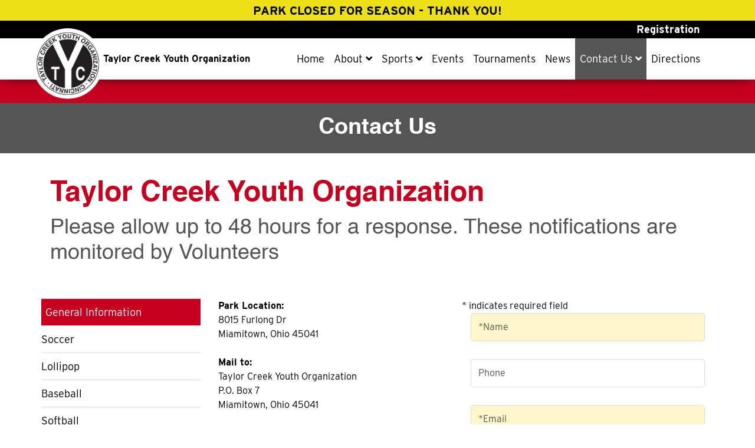

--- FILE ---
content_type: text/html; charset=UTF-8
request_url: https://www.tcyosports.org/contact-us/general-information/
body_size: 4495
content:
<!DOCTYPE html>
<html lang="en">
    <head>
        <meta charset="utf-8">
        <meta name="viewport" content="width=device-width, initial-scale=1, shrink-to-fit=no">
        <link rel="stylesheet" href="https://www.tcyosports.org/layout/css/vendor/bootstrap.min.css">
        <link rel="stylesheet" href="https://www.tcyosports.org/layout/css/vendor/all.min.css">
        <link rel="stylesheet" href="https://www.tcyosports.org/layout/css/vendor/jquery-ui.min.css">
        <!--<link rel="stylesheet" href="https://www.tcyosports.org/layout/css/vendor/jquery.fancybox.min.css">-->
        <link rel="stylesheet" href="https://www.tcyosports.org/js/vendor/fancybox/source/jquery.fancybox.css?v=2.1.5">
        <link rel="stylesheet" href="https://www.tcyosports.org/layout/css/vendor/swiper-bundle.min.css">
        <link rel="stylesheet" href="https://www.tcyosports.org/layout/css/global.css">
        <link rel="stylesheet" href="https://www.tcyosports.org/layout/css/frontend.css">
        <link rel="stylesheet" href="https://www.tcyosports.org/layout/css/_design.css">
        <link rel="icon" type="image/png" href="https://www.tcyosports.org/favicon.ico">
        <link rel="stylesheet" href="https://use.typekit.net/lqj4bvi.css">
                <meta name="robots" content="index, follow">
        
        
        <link rel="canonical" href="https://www.tcyosports.org/contact-us/general-information/">
        <title>Contact Us - Taylor Creek Youth Organization</title>
        		    </head>
    <body class="">
    	        <div id="divAllContentWrapper" class="divAllContentWrapperFrontEnd">
            <a href="#main" class="sr-only">Skip to Main Content</a>
            <div id="divSiteWrapper">
                
<header class="standard">
<div class="divBannerAlertWrapper">
	<div class="divBannerAlertTextWrapper">
		<p style="text-align: center;"><strong>PARK CLOSED FOR SEASON - THANK YOU!</strong></p>
	</div>
</div>
    <div class="divNavigation divNavigation-super divNavigation-standard">
        <div class="divNavigationInner row container">
            <nav aria-label="superNavigation" class="divNavFields-super">
                            <a href="https://clubs.bluesombrero.com/tcyosports" class="anchNavigation anchNavigation-super anchNavigation-super-registration" id="anchNavigation-super-9">
                                Registration
                            </a>
            </nav>
        </div>
    </div>
    <div class="divNavigation divNavigation-main divNavigation-standard divNavigation-logo">
        <div class="divNavigationInner row container">
                <div class="divLogoWrapper">
                    <a href="https://www.tcyosports.org" class="anchLogoLink">
                        <img src="https://www.tcyosports.org/layout/images/logo.png" alt="Taylor Creek Youth Organization - Website Logo" />
                    </a>
                    <p class="logoText">Taylor Creek Youth Organization</p>
                </div>
            <nav aria-label="mainNavigation" class="d-none d-lg-flex divNavFields-main">
                            <a href="https://www.tcyosports.org/home/" class="anchNavigation anchNavigation-main anchNavigation-main-home" id="anchNavigation-main-2">
                                Home 
                            </a>
                            <a href="https://www.tcyosports.org/about/" class="anchNavigation anchNavigation-main anchNavigation-main-about" id="anchNavigation-main-3">
                                About <i class="fa fa-angle-down"></i>
                            </a><div class="divAnchDDWrapper divAnchDDWrapper-8" id="divAnchDDLWrapper-8">
                            <a href="https://www.tcyosports.org/sports/" class="anchNavigation anchNavigation-main anchNavigation-main-sports" id="anchNavigation-main-8">
                                Sports <i class="fa fa-angle-down"></i>
                            </a><div class="divAnchCatDD" style="display:none;">
													<a href="https://www.tcyosports.org/sports/soccer/" class="anchDDNavigation anchDDNavigation-category anchDDNavigation-main-soccer col-12" id="anchDDNavigation-mainCat-5">
				                                		Soccer
				                            		</a>
													<a href="https://www.tcyosports.org/sports/softball/" class="anchDDNavigation anchDDNavigation-category anchDDNavigation-main-softball col-12" id="anchDDNavigation-mainCat-4">
				                                		Softball
				                            		</a>
													<a href="https://www.tcyosports.org/sports/adult-softball/" class="anchDDNavigation anchDDNavigation-category anchDDNavigation-main-adult-softball col-12" id="anchDDNavigation-mainCat-6">
				                                		Adult Softball
				                            		</a>
													<a href="https://www.tcyosports.org/sports/baseball/" class="anchDDNavigation anchDDNavigation-category anchDDNavigation-main-baseball col-12" id="anchDDNavigation-mainCat-3">
				                                		Baseball
				                            		</a></div><!--divAnchCatDD--></div><!--divAnchDDWrapper-->
                            <a href="https://www.tcyosports.org/events/" class="anchNavigation anchNavigation-main anchNavigation-main-events" id="anchNavigation-main-7">
                                Events 
                            </a>
                            <a href="https://www.tcyosports.org/tournaments/" class="anchNavigation anchNavigation-main anchNavigation-main-tournaments" id="anchNavigation-main-6">
                                Tournaments 
                            </a>
                            <a href="https://www.tcyosports.org/news/" class="anchNavigation anchNavigation-main anchNavigation-main-news" id="anchNavigation-main-5">
                                News 
                            </a>
                            <a href="https://www.tcyosports.org/contact-us/" class="anchNavigation anchNavigation-main anchNavigation-main-contact-us current" id="anchNavigation-main-13">
                                Contact Us <i class="fa fa-angle-down"></i>
                            </a>
                            <a href="https://www.tcyosports.org/directions/" class="anchNavigation anchNavigation-main anchNavigation-main-directions" id="anchNavigation-main-4">
                                Directions 
                            </a>
            </nav>
            <nav aria-label="sandwichNavigation" class="divNavigation divNavigation-sandwich d-block d-lg-none">
    <div class="divToggleContainer-btn">
        <button class="btn btn-sandwich collapsed" data-toggle="collapse" href="#divToggleContainer-links" aria-expanded="false" aria-controls="divToggleContainer-links">
            <span class="sr-only">View Menu</span>
            <span class="icon-bar icon-bar-1"></span>
            <span class="icon-bar icon-bar-2"></span>
            <span class="icon-bar icon-bar-3"></span>
        </button>
    </div><!--divToggleContainer-->
    <div class="divToggleContainer-links collapse" id="divToggleContainer-links">
        
            <a href="https://www.tcyosports.org/home/" class="anchNavigation anchNavigation-sandwich anchNavigation-sandwich-home" id="anchNavigation-sandwich-2">
                Home
            </a>
            <a href="https://www.tcyosports.org/sports/" class="anchNavigation anchNavigation-sandwich anchNavigation-sandwich-sports" id="anchNavigation-sandwich-8">
                Sports
            </a>
            <a href="https://www.tcyosports.org/events/" class="anchNavigation anchNavigation-sandwich anchNavigation-sandwich-events" id="anchNavigation-sandwich-7">
                Events
            </a>
            <a href="https://www.tcyosports.org/tournaments/" class="anchNavigation anchNavigation-sandwich anchNavigation-sandwich-tournaments" id="anchNavigation-sandwich-6">
                Tournaments
            </a>
            <a href="https://www.tcyosports.org/news/" class="anchNavigation anchNavigation-sandwich anchNavigation-sandwich-news" id="anchNavigation-sandwich-5">
                News
            </a>
            <a href="https://www.tcyosports.org/contact-us/" class="anchNavigation anchNavigation-sandwich anchNavigation-sandwich-contact-us current" id="anchNavigation-sandwich-13">
                Contact Us
            </a>
            <a href="https://www.tcyosports.org/directions/" class="anchNavigation anchNavigation-sandwich anchNavigation-sandwich-directions" id="anchNavigation-sandwich-4">
                Directions
            </a>
            <a href="https://www.tcyosports.org/registration/" class="anchNavigation anchNavigation-sandwich anchNavigation-sandwich-registration" id="anchNavigation-sandwich-9">
                Registration
            </a>
    </div><!--collapse-->
            </nav>
        </div>
    </div>
</header>
<main id="main" title="" class="mainContent main-frontend main-pagedirectory-contact-us main-pageid-13">
    
<div class="divPageTitle divPageTitle-fullwidth">
    <div class="container">
        <h2>Contact Us</h2>
    </div>
</div><!--divPageTitle-->
<div class="divSiteContentWrapper m-auto p-0 row">
    <div class="divSiteContentInner divSiteContentInner-fullwidth row col-12 m-0 p-0">
    </div><!--divSiteContentInner fullwidth-->
    <div class="divSiteContentInner divSiteContentInner-sitewidth container row m-auto">
                    <div class="divBlockWrapper divBlockWrapper-text divBlock-208  col-12">
                        <div class="divBlockInner">
                            
                            <span class="spnBlockText">
                            <h2 id="vbid-3790b23a-56ezyjxv" class="preview-element preview-title magic-circle-holder inner-page text-element quick-text-style-menu   allow-mobile-hide" style="text-align: left;" data-menu-name="PREVIEW_TITLE" data-orig-font-size="18">Taylor Creek Youth Organization</h2>
<h4>Please allow up to 48 hours for a response. These notifications are monitored by Volunteers</h4>
<p>&nbsp;</p>
<p>&nbsp;</p>
                            
                            </span>
                        </div><!--divBlockInner-->
                    </div><!--divBlockWrapper-->
<div class="divMenuWrapper divMenuWrapper-side divMenuWrapper-side-left col-12 col-md-3">
        <button class="btn btn-dropdown d-flex d-md-none divMenuAllCategoryToggle" type="button" data-toggle="collapse" data-target="#divMenuCollapse" aria-expanded="false" aria-controls="divMenuCollapse">
            Categories
            <span class="icon fas fa-caret-down"></span>
        </button>
        <div class="divMenuInner divMenuInner-side divMenuInner-side-mobile row m-0 collapse d-md-block" id="divMenuCollapse" aria-expanded="false">
                            <a href="https://www.tcyosports.org/contact-us/general-information/" class="anchMenuItem anchMenuItem-side current" id="category-13-13">
                                General Information
                                
                            </a>
                            <a href="https://www.tcyosports.org/contact-us/soccer/" class="anchMenuItem anchMenuItem-side" id="category-13-12">
                                Soccer
                                
                            </a>
                            <a href="https://www.tcyosports.org/contact-us/lollipop/" class="anchMenuItem anchMenuItem-side" id="category-13-15">
                                Lollipop
                                
                            </a>
                            <a href="https://www.tcyosports.org/contact-us/baseball/" class="anchMenuItem anchMenuItem-side" id="category-13-10">
                                Baseball
                                
                            </a>
                            <a href="https://www.tcyosports.org/contact-us/softball/" class="anchMenuItem anchMenuItem-side" id="category-13-11">
                                Softball
                                
                            </a>
                            <a href="https://www.tcyosports.org/contact-us/adult-softball/" class="anchMenuItem anchMenuItem-side" id="category-13-9">
                                Adult Softball
                                
                            </a>
    </div>
    <!--- option 2 goes here -->
</div><!--divMenuWrapper-->
        <div class="divContentWrapper divContentWrapper-hasSideMenu col-12 col-md-9 container p-0">
    <div class="divContactScreen-form col-12 p-0 col-12 col-lg-6">
                    <div class="divBlockWrapper divBlockWrapper-text divBlock-291  div-extra-text col-12">
                        <div class="divBlockInner">
                            
                            <span class="spnBlockText">
                            <p><strong>Park Location:</strong></p>
<p>8015 Furlong Dr<br />Miamitown, Ohio 45041</p>
<p><br /><strong>Mail to:</strong></p>
<p>Taylor Creek Youth Organization<br />P.O. Box 7<br />Miamitown, Ohio 45041</p>
                            
                            </span>
                        </div><!--divBlockInner-->
                    </div><!--divBlockWrapper-->
    </div>
    <div class="divContactScreen-form col-12 p-0 col-12 col-lg-6">
<h2>General Information Form</h2>
    <p class="pRequired">* indicates required field</p>
    <div class="divContactScreenInner container p-0">
        <form class="frmContactScreen" action="https://www.tcyosports.org/" method="post" enctype="multipart/form-data">
            <input type="hidden" name="hidPageID" value="13">
            <input type="hidden" name="hidCategoryID" value="13">
            <input type="hidden" name="hidSubcategoryID" value="0">
            <input type="hidden" name="hidFormID" value="7">
            <input type="hidden" name="hidAction" value="submitting a form">
            <input type="hidden" name="serverkey" value="f836afde4ceb9a9d8ceab19e310b6259">
          	<input type="text" 	 name="phonenumber" id="phonenumber" style="display:none;visibility:hidden;">
            <label for="phonenumber" style="display:none;">Phone Number</label>
            <div class="divContactScreenDetail-top col-12">
                <div class="divContactFormDetail divContactFormInput divContactFormInput-text showAlways" data-display-when="always">
                    <span class="sr-only">Name</span>
                    <input  class="inpProperty inpProperty-text required mandatory mandatoryStyle"
                            type="text"
                            name="inpContactForm[29]"
                            id="text-29" required
                            value=""><label class="labelPropertyLabel" for="text-29"> *Name</label>
                </div><!--divContactFormInput-email-->
                <div class="divContactFormDetail divContactFormInput divContactFormInput-phone showAlways" data-display-when="always">
                    <span class="sr-only">Phone</span>
                    <input  class="inpProperty inpProperty-phone numericOnly"
                            type="phone"
                            name="inpContactForm[28]"
                            id="phone-28"
                            value=""><label class="labelPropertyLabel" for="phone-28">Phone</label>
                </div><!--divContactFormInput-email-->
                <div class="divContactFormDetail divContactFormInput divContactFormInput-email showAlways" data-display-when="always">
                    <span class="sr-only">Email</span>
                    <input  class="inpProperty inpProperty-email required mandatory mandatoryStyle"
                            type="email"
                            name="inpContactForm[27]"
                            id="email-27" required
                            value=""><label class="labelPropertyLabel" for="email-27"> *Email</label>
                </div><!--divContactFormInput-email-->
                <div class="divContactFormDetail divContactFormInput divContactFormInput-textarea showAlways" data-display-when="always"">
                    <span class="sr-only">Correspondence</span>
                                <textarea class="inpProperty inpProperty-textarea" name="inpContactForm[26]"></textarea>
                                <label class="labelPropertyLabel">Correspondence</label>
                </div><!--divContactFormInput-textarea-->
                        <div class="divGoogleRecaptchaWrapper">
                            <div class="divContactFormDetail divContactFormInput divContactFormInput-display g-recaptcha" style="margin:30px 0;" data-sitekey="6Lc3xb4eAAAAALUYoKatxPh54jqIUnivdLELv3B-">
                            </div>
                        </div>
                    </div><!--divContactScreenDetail-top-->
                    <div class="divContactScreenDetail-bottom col-12">
                        <div class="divContactFormDetail divContactFormInput divContactFormInput-submit">
                            <button class="inpProperty inpProperty-submit" name="btnSubmitForm"><i class="icon fas fa-paper-plane"></i>Submit</button>
                        </div><!--divContactFormInput-submit-->
                    </div><!--divContactScreenDetail-bottom-->
        </form>
    </div><!-- divContactScreenInner -->
    </div>
        </div>
                    <div class="divBlockWrapper divBlockWrapper-text divBlock-209  col-12">
                        <div class="divBlockInner">
                            
                            <span class="spnBlockText">
                            <h2 style="text-align: center;">Please allow up to 48 hours for a response. These notifications are monitored by Volunteers</h2>
                            
                            </span>
                        </div><!--divBlockInner-->
                    </div><!--divBlockWrapper-->
    </div><!--divSiteContentInner sitewidth-->
</div><!--divSiteContentWrapper--></main>
<footer class="footer">
	<div class="divFooterRow divFooterRow-top">
		<div class="container">
			<div class="row">
				<div class="divSiteInfoWrapper divSiteInfoWrapper-social col-12 col-md">
	<div class="divSiteInfoInner divSiteInfoInner-social noselect">
	                    <a href="https://www.facebook.com/TCYOsports" class="icon fab fa-facebook-square" target="_blank" data-toggle="tooltip" title="Visit Our Facebook Page"><span class="sr-only">Visit Our Facebook Page</span></a>
                            <a href="https://www.instagram.com/tcyosports/" class="icon fab fa-instagram-square" target="_blank" data-toggle="tooltip" title="Visit Our Instagram Page"><span class="sr-only">Visit Our Instagram Page</span></a>
                            <a href="https://twitter.com/sports_tcyo" class="icon fab fa-twitter-square" target="_blank" data-toggle="tooltip" title="Visit Our Twitter Page"><span class="sr-only">Visit Our Twitter Page</span></a>
            	</div>
</div>
			</div><!--row-->
		</div><!--container-->
	</div><!--divFooterRow-->
	
	<div class="divFooterRow divFooterRow-middle">
				<div class="container">
			
			<div class="row">
			    <div class="divFooterColumn divFooterColumn-nav divFooterNav col-12">
					
    <div class="divNavigation divNavigation-footer divNavigation-standard d-none d-md-block">
        <div class="divNavigationInner divNavigationInner-footer row container">
            <nav aria-label="footerNavigation" class="">
                            <a href="https://www.tcyosports.org/home/" class="anchNavigation anchNavigation-footer anchNavigation-footer-home " id="anchNavigation-footer-2">
                                Home
                            </a>
                            <a href="https://www.tcyosports.org/about/" class="anchNavigation anchNavigation-footer anchNavigation-footer-about " id="anchNavigation-footer-3">
                                About
                            </a>
                            <a href="https://www.tcyosports.org/sports/" class="anchNavigation anchNavigation-footer anchNavigation-footer-sports " id="anchNavigation-footer-8">
                                Sports
                            </a>
                            <a href="https://www.tcyosports.org/events/" class="anchNavigation anchNavigation-footer anchNavigation-footer-events " id="anchNavigation-footer-7">
                                Events
                            </a>
                            <a href="https://www.tcyosports.org/tournaments/" class="anchNavigation anchNavigation-footer anchNavigation-footer-tournaments " id="anchNavigation-footer-6">
                                Tournaments
                            </a>
                            <a href="https://www.tcyosports.org/news/" class="anchNavigation anchNavigation-footer anchNavigation-footer-news " id="anchNavigation-footer-5">
                                News
                            </a>
                            <a href="https://www.tcyosports.org/contact-us/" class="anchNavigation anchNavigation-footer anchNavigation-footer-contact-us  current" id="anchNavigation-footer-13">
                                Contact Us
                            </a>
                            <a href="https://www.tcyosports.org/directions/" class="anchNavigation anchNavigation-footer anchNavigation-footer-directions " id="anchNavigation-footer-4">
                                Directions
                            </a>
            </nav>
        </div>
    </div>				</div><!--divFooterColumn-->
			</div>
			
			<div class="row">
				<div class="divFooterColumn divFooterColumn-Contact divFooterLogo col-12 col-md-6">
					
<div class="divSiteInfoWrapper divSiteInfoWrapper-text col-12 col-md">
    <div class="divSiteInfoInner divSiteInfoInner-text">
        
                <div class="divSiteInfo divSiteInfo-AdditionalField  divSiteInfo-AdditionalField-1 divSiteInfo-plaintext">
                    Taylor Creek Youth Organization
                </div>    </div>
</div>





					

<div class="divSiteInfoWrapper divSiteInfoWrapper-contact col-12 col-md">
	<div class="divSiteInfoInner divSiteInfoInner-contact">
		        		        	</div>
</div>
<div class="divSiteInfoWrapper divSiteInfoWrapper-directions col-12 col-md">
	<div class="divSiteInfoInner divSiteInfoInner-directions">
	    <a href="https://goo.gl/maps/JSMnty4yvEepFccS6" target="_blank" class="anchSiteInfo anchSiteInfo-directions anchSiteInfo-directions-1">        <span class="spanDirections spanDirections-address spanDirections-address-line-1">8015 Furlong Drive</span><span class="clearfix"></span><span class="spanDirections spanDirections-address spanDirections-address-line-2">P.O. Box 7</span><span class="clearfix"></span>        <span class="spanDirections spanDirections-city d-inline-block">Miamitown,&nbsp;&nbsp;</span><span class="spanDirections spanDirections-state d-inline-block">OH&nbsp;</span><span class="spanDirections spanDirections-zip d-inline-block">45041</span><span class="clearfix"></span>		</a>	</div>
</div>

<div class="divSiteInfoWrapper divSiteInfoWrapper-tagline col-12 col-md">
	<div class="divSiteInfoInner divSiteInfoInner-tagline">
	    	</div>
</div>
				</div><!--divFooterColumn-->
				
				<div class="divFooterColumn divFooterColumn-Mailto divFooterLogo col-12 col-md-6">
					<div class="divSiteInfoWrapper divSiteInfoWrapper-text col-12 col-md">
    					<div class="divSiteInfoInner divSiteInfoInner-text">
        					<div class="divSiteInfo divSiteInfo-AdditionalField  divSiteInfo-AdditionalField-1 divSiteInfo-plaintext pFooterText">
                    			MAIL TO:
                			</div>    
                		</div>
					</div>
					
<div class="divSiteInfoWrapper divSiteInfoWrapper-text col-12 col-md">
    <div class="divSiteInfoInner divSiteInfoInner-text">
        
                <div class="divSiteInfo divSiteInfo-AdditionalField  divSiteInfo-AdditionalField-1 divSiteInfo-plaintext">
                    Taylor Creek Youth Organization
                </div>    </div>
</div>





					

<div class="divSiteInfoWrapper divSiteInfoWrapper-contact col-12 col-md">
	<div class="divSiteInfoInner divSiteInfoInner-contact">
		        		        	</div>
</div>
<div class="divSiteInfoWrapper divSiteInfoWrapper-directions col-12 col-md">
	<div class="divSiteInfoInner divSiteInfoInner-directions">
	    <a href="https://goo.gl/maps/JSMnty4yvEepFccS6" target="_blank" class="anchSiteInfo anchSiteInfo-directions anchSiteInfo-directions-2">        <span class="spanDirections spanDirections-address spanDirections-address-line-1">8015 Furlong Drive</span><span class="clearfix"></span><span class="spanDirections spanDirections-address spanDirections-address-line-2">P.O. Box 7</span><span class="clearfix"></span>        <span class="spanDirections spanDirections-city d-inline-block">Miamitown,&nbsp;&nbsp;</span><span class="spanDirections spanDirections-state d-inline-block">OH&nbsp;</span><span class="spanDirections spanDirections-zip d-inline-block">45041</span><span class="clearfix"></span>		</a>	</div>
</div>

<div class="divSiteInfoWrapper divSiteInfoWrapper-tagline col-12 col-md">
	<div class="divSiteInfoInner divSiteInfoInner-tagline">
	    	</div>
</div>
				</div><!--divFooterColumn-->
			</div><!--row-->
			
			<div class="row">
				<div class="divFooterColumn divFooterColumn-About divFooterLogo col-12">
					<div class="divSiteInfoWrapper divSiteInfoWrapper-text col-12">
    					<div class="divSiteInfoInner divSiteInfoInner-text">
        					<div class="divSiteInfo divSiteInfo-AdditionalField divSiteInfo-plaintext">
                    			Taylor Creek Youth Organization is a non-profit sports organization for kids of all ages who want to play Baseball, Softball, and Soccer.
                			</div>    
                		</div>
					</div>
				</div><!--divFooterColumn-->
			</div><!--row-->
				
		</div><!--container-->
	</div><!--divFooterRow-->
	
	<div class="divFooterRow divFooterRow-bottom">
		<div class="container">
			<div class="divFooterColumn divFooterColumn-copyright">
				<p class="pLWW">Powered By <a href="https://www.legendwebworks.com" target="_blank" class="anchLWW">Legend Web Works, LLC </a><i class="fa fa-external-link-alt"></i></p>
                <p class="pLWW"><a href="https://www.tcyosports.org/ada-policy/">ADA Policy</a> | <a href="https://www.tcyosports.org/privacy-policy/">Privacy Policy</a></p>
			</div>
		</div>
	</div>
</footer><!--footer-->

				<div class="divCopiedToClipboard no-select">Copied! <i class="far fa-check-circle"></i></div>
                <a href="#" class="anchBackToTop"><span class="caretUp">^</span><span class="top">TOP</span></a>
            </div><!--#divSiteWrapper-->
            <div class="divModalWrapper loading">
            	<div class="divModalInner">
            		<div class="divModalAction">close</div>
            		<div class="divModalContent">ModalContent</div>
            	</div><!--divModalInner-->
            	<img src="https://www.tcyosports.org/layout/images/model/loading.gif" alt="loading gif"/>
            </div><!--divModalWrapper-->
        </div><!--#divAllContentWrapper-->
        
<input type="hidden" class="hidSITE_URL" value="https://www.tcyosports.org">
<input type="hidden" class="hidServerkey" value="f836afde4ceb9a9d8ceab19e310b6259">
<input type="hidden" class="hidScrollToContent" value="">
        <script src="https://www.tcyosports.org/js/vendor/jquery.min.js"></script>
        <script src="https://www.tcyosports.org/js/vendor/popper.min.js"></script>
        <script src="https://www.tcyosports.org/js/vendor/bootstrap.min.js"></script>
        <script src="https://www.tcyosports.org/js/vendor/jquery-ui.min.js"></script>
        <!--<script src="https://www.tcyosports.org/js/vendor/jquery.fancybox.min.js"></script>-->
        <script src="https://www.tcyosports.org/js/vendor/fancybox/lib/jquery.mousewheel-3.0.6.pack.js"></script>
		<script src="https://www.tcyosports.org/js/vendor/fancybox/source/jquery.fancybox.pack.js?v=2.1.5"></script>
        <script src="https://www.tcyosports.org/js/vendor/swiper-bundle.min.js"></script>
        <script src="https://www.tcyosports.org/js/global.js"></script>
        <script src="https://www.tcyosports.org/js/frontend.js"></script>
        <script src="https://www.google.com/recaptcha/api.js" async defer></script>            </body>
</html>



--- FILE ---
content_type: text/html; charset=utf-8
request_url: https://www.google.com/recaptcha/api2/anchor?ar=1&k=6Lc3xb4eAAAAALUYoKatxPh54jqIUnivdLELv3B-&co=aHR0cHM6Ly93d3cudGN5b3Nwb3J0cy5vcmc6NDQz&hl=en&v=PoyoqOPhxBO7pBk68S4YbpHZ&size=normal&anchor-ms=20000&execute-ms=30000&cb=ae9gnkziepwl
body_size: 49228
content:
<!DOCTYPE HTML><html dir="ltr" lang="en"><head><meta http-equiv="Content-Type" content="text/html; charset=UTF-8">
<meta http-equiv="X-UA-Compatible" content="IE=edge">
<title>reCAPTCHA</title>
<style type="text/css">
/* cyrillic-ext */
@font-face {
  font-family: 'Roboto';
  font-style: normal;
  font-weight: 400;
  font-stretch: 100%;
  src: url(//fonts.gstatic.com/s/roboto/v48/KFO7CnqEu92Fr1ME7kSn66aGLdTylUAMa3GUBHMdazTgWw.woff2) format('woff2');
  unicode-range: U+0460-052F, U+1C80-1C8A, U+20B4, U+2DE0-2DFF, U+A640-A69F, U+FE2E-FE2F;
}
/* cyrillic */
@font-face {
  font-family: 'Roboto';
  font-style: normal;
  font-weight: 400;
  font-stretch: 100%;
  src: url(//fonts.gstatic.com/s/roboto/v48/KFO7CnqEu92Fr1ME7kSn66aGLdTylUAMa3iUBHMdazTgWw.woff2) format('woff2');
  unicode-range: U+0301, U+0400-045F, U+0490-0491, U+04B0-04B1, U+2116;
}
/* greek-ext */
@font-face {
  font-family: 'Roboto';
  font-style: normal;
  font-weight: 400;
  font-stretch: 100%;
  src: url(//fonts.gstatic.com/s/roboto/v48/KFO7CnqEu92Fr1ME7kSn66aGLdTylUAMa3CUBHMdazTgWw.woff2) format('woff2');
  unicode-range: U+1F00-1FFF;
}
/* greek */
@font-face {
  font-family: 'Roboto';
  font-style: normal;
  font-weight: 400;
  font-stretch: 100%;
  src: url(//fonts.gstatic.com/s/roboto/v48/KFO7CnqEu92Fr1ME7kSn66aGLdTylUAMa3-UBHMdazTgWw.woff2) format('woff2');
  unicode-range: U+0370-0377, U+037A-037F, U+0384-038A, U+038C, U+038E-03A1, U+03A3-03FF;
}
/* math */
@font-face {
  font-family: 'Roboto';
  font-style: normal;
  font-weight: 400;
  font-stretch: 100%;
  src: url(//fonts.gstatic.com/s/roboto/v48/KFO7CnqEu92Fr1ME7kSn66aGLdTylUAMawCUBHMdazTgWw.woff2) format('woff2');
  unicode-range: U+0302-0303, U+0305, U+0307-0308, U+0310, U+0312, U+0315, U+031A, U+0326-0327, U+032C, U+032F-0330, U+0332-0333, U+0338, U+033A, U+0346, U+034D, U+0391-03A1, U+03A3-03A9, U+03B1-03C9, U+03D1, U+03D5-03D6, U+03F0-03F1, U+03F4-03F5, U+2016-2017, U+2034-2038, U+203C, U+2040, U+2043, U+2047, U+2050, U+2057, U+205F, U+2070-2071, U+2074-208E, U+2090-209C, U+20D0-20DC, U+20E1, U+20E5-20EF, U+2100-2112, U+2114-2115, U+2117-2121, U+2123-214F, U+2190, U+2192, U+2194-21AE, U+21B0-21E5, U+21F1-21F2, U+21F4-2211, U+2213-2214, U+2216-22FF, U+2308-230B, U+2310, U+2319, U+231C-2321, U+2336-237A, U+237C, U+2395, U+239B-23B7, U+23D0, U+23DC-23E1, U+2474-2475, U+25AF, U+25B3, U+25B7, U+25BD, U+25C1, U+25CA, U+25CC, U+25FB, U+266D-266F, U+27C0-27FF, U+2900-2AFF, U+2B0E-2B11, U+2B30-2B4C, U+2BFE, U+3030, U+FF5B, U+FF5D, U+1D400-1D7FF, U+1EE00-1EEFF;
}
/* symbols */
@font-face {
  font-family: 'Roboto';
  font-style: normal;
  font-weight: 400;
  font-stretch: 100%;
  src: url(//fonts.gstatic.com/s/roboto/v48/KFO7CnqEu92Fr1ME7kSn66aGLdTylUAMaxKUBHMdazTgWw.woff2) format('woff2');
  unicode-range: U+0001-000C, U+000E-001F, U+007F-009F, U+20DD-20E0, U+20E2-20E4, U+2150-218F, U+2190, U+2192, U+2194-2199, U+21AF, U+21E6-21F0, U+21F3, U+2218-2219, U+2299, U+22C4-22C6, U+2300-243F, U+2440-244A, U+2460-24FF, U+25A0-27BF, U+2800-28FF, U+2921-2922, U+2981, U+29BF, U+29EB, U+2B00-2BFF, U+4DC0-4DFF, U+FFF9-FFFB, U+10140-1018E, U+10190-1019C, U+101A0, U+101D0-101FD, U+102E0-102FB, U+10E60-10E7E, U+1D2C0-1D2D3, U+1D2E0-1D37F, U+1F000-1F0FF, U+1F100-1F1AD, U+1F1E6-1F1FF, U+1F30D-1F30F, U+1F315, U+1F31C, U+1F31E, U+1F320-1F32C, U+1F336, U+1F378, U+1F37D, U+1F382, U+1F393-1F39F, U+1F3A7-1F3A8, U+1F3AC-1F3AF, U+1F3C2, U+1F3C4-1F3C6, U+1F3CA-1F3CE, U+1F3D4-1F3E0, U+1F3ED, U+1F3F1-1F3F3, U+1F3F5-1F3F7, U+1F408, U+1F415, U+1F41F, U+1F426, U+1F43F, U+1F441-1F442, U+1F444, U+1F446-1F449, U+1F44C-1F44E, U+1F453, U+1F46A, U+1F47D, U+1F4A3, U+1F4B0, U+1F4B3, U+1F4B9, U+1F4BB, U+1F4BF, U+1F4C8-1F4CB, U+1F4D6, U+1F4DA, U+1F4DF, U+1F4E3-1F4E6, U+1F4EA-1F4ED, U+1F4F7, U+1F4F9-1F4FB, U+1F4FD-1F4FE, U+1F503, U+1F507-1F50B, U+1F50D, U+1F512-1F513, U+1F53E-1F54A, U+1F54F-1F5FA, U+1F610, U+1F650-1F67F, U+1F687, U+1F68D, U+1F691, U+1F694, U+1F698, U+1F6AD, U+1F6B2, U+1F6B9-1F6BA, U+1F6BC, U+1F6C6-1F6CF, U+1F6D3-1F6D7, U+1F6E0-1F6EA, U+1F6F0-1F6F3, U+1F6F7-1F6FC, U+1F700-1F7FF, U+1F800-1F80B, U+1F810-1F847, U+1F850-1F859, U+1F860-1F887, U+1F890-1F8AD, U+1F8B0-1F8BB, U+1F8C0-1F8C1, U+1F900-1F90B, U+1F93B, U+1F946, U+1F984, U+1F996, U+1F9E9, U+1FA00-1FA6F, U+1FA70-1FA7C, U+1FA80-1FA89, U+1FA8F-1FAC6, U+1FACE-1FADC, U+1FADF-1FAE9, U+1FAF0-1FAF8, U+1FB00-1FBFF;
}
/* vietnamese */
@font-face {
  font-family: 'Roboto';
  font-style: normal;
  font-weight: 400;
  font-stretch: 100%;
  src: url(//fonts.gstatic.com/s/roboto/v48/KFO7CnqEu92Fr1ME7kSn66aGLdTylUAMa3OUBHMdazTgWw.woff2) format('woff2');
  unicode-range: U+0102-0103, U+0110-0111, U+0128-0129, U+0168-0169, U+01A0-01A1, U+01AF-01B0, U+0300-0301, U+0303-0304, U+0308-0309, U+0323, U+0329, U+1EA0-1EF9, U+20AB;
}
/* latin-ext */
@font-face {
  font-family: 'Roboto';
  font-style: normal;
  font-weight: 400;
  font-stretch: 100%;
  src: url(//fonts.gstatic.com/s/roboto/v48/KFO7CnqEu92Fr1ME7kSn66aGLdTylUAMa3KUBHMdazTgWw.woff2) format('woff2');
  unicode-range: U+0100-02BA, U+02BD-02C5, U+02C7-02CC, U+02CE-02D7, U+02DD-02FF, U+0304, U+0308, U+0329, U+1D00-1DBF, U+1E00-1E9F, U+1EF2-1EFF, U+2020, U+20A0-20AB, U+20AD-20C0, U+2113, U+2C60-2C7F, U+A720-A7FF;
}
/* latin */
@font-face {
  font-family: 'Roboto';
  font-style: normal;
  font-weight: 400;
  font-stretch: 100%;
  src: url(//fonts.gstatic.com/s/roboto/v48/KFO7CnqEu92Fr1ME7kSn66aGLdTylUAMa3yUBHMdazQ.woff2) format('woff2');
  unicode-range: U+0000-00FF, U+0131, U+0152-0153, U+02BB-02BC, U+02C6, U+02DA, U+02DC, U+0304, U+0308, U+0329, U+2000-206F, U+20AC, U+2122, U+2191, U+2193, U+2212, U+2215, U+FEFF, U+FFFD;
}
/* cyrillic-ext */
@font-face {
  font-family: 'Roboto';
  font-style: normal;
  font-weight: 500;
  font-stretch: 100%;
  src: url(//fonts.gstatic.com/s/roboto/v48/KFO7CnqEu92Fr1ME7kSn66aGLdTylUAMa3GUBHMdazTgWw.woff2) format('woff2');
  unicode-range: U+0460-052F, U+1C80-1C8A, U+20B4, U+2DE0-2DFF, U+A640-A69F, U+FE2E-FE2F;
}
/* cyrillic */
@font-face {
  font-family: 'Roboto';
  font-style: normal;
  font-weight: 500;
  font-stretch: 100%;
  src: url(//fonts.gstatic.com/s/roboto/v48/KFO7CnqEu92Fr1ME7kSn66aGLdTylUAMa3iUBHMdazTgWw.woff2) format('woff2');
  unicode-range: U+0301, U+0400-045F, U+0490-0491, U+04B0-04B1, U+2116;
}
/* greek-ext */
@font-face {
  font-family: 'Roboto';
  font-style: normal;
  font-weight: 500;
  font-stretch: 100%;
  src: url(//fonts.gstatic.com/s/roboto/v48/KFO7CnqEu92Fr1ME7kSn66aGLdTylUAMa3CUBHMdazTgWw.woff2) format('woff2');
  unicode-range: U+1F00-1FFF;
}
/* greek */
@font-face {
  font-family: 'Roboto';
  font-style: normal;
  font-weight: 500;
  font-stretch: 100%;
  src: url(//fonts.gstatic.com/s/roboto/v48/KFO7CnqEu92Fr1ME7kSn66aGLdTylUAMa3-UBHMdazTgWw.woff2) format('woff2');
  unicode-range: U+0370-0377, U+037A-037F, U+0384-038A, U+038C, U+038E-03A1, U+03A3-03FF;
}
/* math */
@font-face {
  font-family: 'Roboto';
  font-style: normal;
  font-weight: 500;
  font-stretch: 100%;
  src: url(//fonts.gstatic.com/s/roboto/v48/KFO7CnqEu92Fr1ME7kSn66aGLdTylUAMawCUBHMdazTgWw.woff2) format('woff2');
  unicode-range: U+0302-0303, U+0305, U+0307-0308, U+0310, U+0312, U+0315, U+031A, U+0326-0327, U+032C, U+032F-0330, U+0332-0333, U+0338, U+033A, U+0346, U+034D, U+0391-03A1, U+03A3-03A9, U+03B1-03C9, U+03D1, U+03D5-03D6, U+03F0-03F1, U+03F4-03F5, U+2016-2017, U+2034-2038, U+203C, U+2040, U+2043, U+2047, U+2050, U+2057, U+205F, U+2070-2071, U+2074-208E, U+2090-209C, U+20D0-20DC, U+20E1, U+20E5-20EF, U+2100-2112, U+2114-2115, U+2117-2121, U+2123-214F, U+2190, U+2192, U+2194-21AE, U+21B0-21E5, U+21F1-21F2, U+21F4-2211, U+2213-2214, U+2216-22FF, U+2308-230B, U+2310, U+2319, U+231C-2321, U+2336-237A, U+237C, U+2395, U+239B-23B7, U+23D0, U+23DC-23E1, U+2474-2475, U+25AF, U+25B3, U+25B7, U+25BD, U+25C1, U+25CA, U+25CC, U+25FB, U+266D-266F, U+27C0-27FF, U+2900-2AFF, U+2B0E-2B11, U+2B30-2B4C, U+2BFE, U+3030, U+FF5B, U+FF5D, U+1D400-1D7FF, U+1EE00-1EEFF;
}
/* symbols */
@font-face {
  font-family: 'Roboto';
  font-style: normal;
  font-weight: 500;
  font-stretch: 100%;
  src: url(//fonts.gstatic.com/s/roboto/v48/KFO7CnqEu92Fr1ME7kSn66aGLdTylUAMaxKUBHMdazTgWw.woff2) format('woff2');
  unicode-range: U+0001-000C, U+000E-001F, U+007F-009F, U+20DD-20E0, U+20E2-20E4, U+2150-218F, U+2190, U+2192, U+2194-2199, U+21AF, U+21E6-21F0, U+21F3, U+2218-2219, U+2299, U+22C4-22C6, U+2300-243F, U+2440-244A, U+2460-24FF, U+25A0-27BF, U+2800-28FF, U+2921-2922, U+2981, U+29BF, U+29EB, U+2B00-2BFF, U+4DC0-4DFF, U+FFF9-FFFB, U+10140-1018E, U+10190-1019C, U+101A0, U+101D0-101FD, U+102E0-102FB, U+10E60-10E7E, U+1D2C0-1D2D3, U+1D2E0-1D37F, U+1F000-1F0FF, U+1F100-1F1AD, U+1F1E6-1F1FF, U+1F30D-1F30F, U+1F315, U+1F31C, U+1F31E, U+1F320-1F32C, U+1F336, U+1F378, U+1F37D, U+1F382, U+1F393-1F39F, U+1F3A7-1F3A8, U+1F3AC-1F3AF, U+1F3C2, U+1F3C4-1F3C6, U+1F3CA-1F3CE, U+1F3D4-1F3E0, U+1F3ED, U+1F3F1-1F3F3, U+1F3F5-1F3F7, U+1F408, U+1F415, U+1F41F, U+1F426, U+1F43F, U+1F441-1F442, U+1F444, U+1F446-1F449, U+1F44C-1F44E, U+1F453, U+1F46A, U+1F47D, U+1F4A3, U+1F4B0, U+1F4B3, U+1F4B9, U+1F4BB, U+1F4BF, U+1F4C8-1F4CB, U+1F4D6, U+1F4DA, U+1F4DF, U+1F4E3-1F4E6, U+1F4EA-1F4ED, U+1F4F7, U+1F4F9-1F4FB, U+1F4FD-1F4FE, U+1F503, U+1F507-1F50B, U+1F50D, U+1F512-1F513, U+1F53E-1F54A, U+1F54F-1F5FA, U+1F610, U+1F650-1F67F, U+1F687, U+1F68D, U+1F691, U+1F694, U+1F698, U+1F6AD, U+1F6B2, U+1F6B9-1F6BA, U+1F6BC, U+1F6C6-1F6CF, U+1F6D3-1F6D7, U+1F6E0-1F6EA, U+1F6F0-1F6F3, U+1F6F7-1F6FC, U+1F700-1F7FF, U+1F800-1F80B, U+1F810-1F847, U+1F850-1F859, U+1F860-1F887, U+1F890-1F8AD, U+1F8B0-1F8BB, U+1F8C0-1F8C1, U+1F900-1F90B, U+1F93B, U+1F946, U+1F984, U+1F996, U+1F9E9, U+1FA00-1FA6F, U+1FA70-1FA7C, U+1FA80-1FA89, U+1FA8F-1FAC6, U+1FACE-1FADC, U+1FADF-1FAE9, U+1FAF0-1FAF8, U+1FB00-1FBFF;
}
/* vietnamese */
@font-face {
  font-family: 'Roboto';
  font-style: normal;
  font-weight: 500;
  font-stretch: 100%;
  src: url(//fonts.gstatic.com/s/roboto/v48/KFO7CnqEu92Fr1ME7kSn66aGLdTylUAMa3OUBHMdazTgWw.woff2) format('woff2');
  unicode-range: U+0102-0103, U+0110-0111, U+0128-0129, U+0168-0169, U+01A0-01A1, U+01AF-01B0, U+0300-0301, U+0303-0304, U+0308-0309, U+0323, U+0329, U+1EA0-1EF9, U+20AB;
}
/* latin-ext */
@font-face {
  font-family: 'Roboto';
  font-style: normal;
  font-weight: 500;
  font-stretch: 100%;
  src: url(//fonts.gstatic.com/s/roboto/v48/KFO7CnqEu92Fr1ME7kSn66aGLdTylUAMa3KUBHMdazTgWw.woff2) format('woff2');
  unicode-range: U+0100-02BA, U+02BD-02C5, U+02C7-02CC, U+02CE-02D7, U+02DD-02FF, U+0304, U+0308, U+0329, U+1D00-1DBF, U+1E00-1E9F, U+1EF2-1EFF, U+2020, U+20A0-20AB, U+20AD-20C0, U+2113, U+2C60-2C7F, U+A720-A7FF;
}
/* latin */
@font-face {
  font-family: 'Roboto';
  font-style: normal;
  font-weight: 500;
  font-stretch: 100%;
  src: url(//fonts.gstatic.com/s/roboto/v48/KFO7CnqEu92Fr1ME7kSn66aGLdTylUAMa3yUBHMdazQ.woff2) format('woff2');
  unicode-range: U+0000-00FF, U+0131, U+0152-0153, U+02BB-02BC, U+02C6, U+02DA, U+02DC, U+0304, U+0308, U+0329, U+2000-206F, U+20AC, U+2122, U+2191, U+2193, U+2212, U+2215, U+FEFF, U+FFFD;
}
/* cyrillic-ext */
@font-face {
  font-family: 'Roboto';
  font-style: normal;
  font-weight: 900;
  font-stretch: 100%;
  src: url(//fonts.gstatic.com/s/roboto/v48/KFO7CnqEu92Fr1ME7kSn66aGLdTylUAMa3GUBHMdazTgWw.woff2) format('woff2');
  unicode-range: U+0460-052F, U+1C80-1C8A, U+20B4, U+2DE0-2DFF, U+A640-A69F, U+FE2E-FE2F;
}
/* cyrillic */
@font-face {
  font-family: 'Roboto';
  font-style: normal;
  font-weight: 900;
  font-stretch: 100%;
  src: url(//fonts.gstatic.com/s/roboto/v48/KFO7CnqEu92Fr1ME7kSn66aGLdTylUAMa3iUBHMdazTgWw.woff2) format('woff2');
  unicode-range: U+0301, U+0400-045F, U+0490-0491, U+04B0-04B1, U+2116;
}
/* greek-ext */
@font-face {
  font-family: 'Roboto';
  font-style: normal;
  font-weight: 900;
  font-stretch: 100%;
  src: url(//fonts.gstatic.com/s/roboto/v48/KFO7CnqEu92Fr1ME7kSn66aGLdTylUAMa3CUBHMdazTgWw.woff2) format('woff2');
  unicode-range: U+1F00-1FFF;
}
/* greek */
@font-face {
  font-family: 'Roboto';
  font-style: normal;
  font-weight: 900;
  font-stretch: 100%;
  src: url(//fonts.gstatic.com/s/roboto/v48/KFO7CnqEu92Fr1ME7kSn66aGLdTylUAMa3-UBHMdazTgWw.woff2) format('woff2');
  unicode-range: U+0370-0377, U+037A-037F, U+0384-038A, U+038C, U+038E-03A1, U+03A3-03FF;
}
/* math */
@font-face {
  font-family: 'Roboto';
  font-style: normal;
  font-weight: 900;
  font-stretch: 100%;
  src: url(//fonts.gstatic.com/s/roboto/v48/KFO7CnqEu92Fr1ME7kSn66aGLdTylUAMawCUBHMdazTgWw.woff2) format('woff2');
  unicode-range: U+0302-0303, U+0305, U+0307-0308, U+0310, U+0312, U+0315, U+031A, U+0326-0327, U+032C, U+032F-0330, U+0332-0333, U+0338, U+033A, U+0346, U+034D, U+0391-03A1, U+03A3-03A9, U+03B1-03C9, U+03D1, U+03D5-03D6, U+03F0-03F1, U+03F4-03F5, U+2016-2017, U+2034-2038, U+203C, U+2040, U+2043, U+2047, U+2050, U+2057, U+205F, U+2070-2071, U+2074-208E, U+2090-209C, U+20D0-20DC, U+20E1, U+20E5-20EF, U+2100-2112, U+2114-2115, U+2117-2121, U+2123-214F, U+2190, U+2192, U+2194-21AE, U+21B0-21E5, U+21F1-21F2, U+21F4-2211, U+2213-2214, U+2216-22FF, U+2308-230B, U+2310, U+2319, U+231C-2321, U+2336-237A, U+237C, U+2395, U+239B-23B7, U+23D0, U+23DC-23E1, U+2474-2475, U+25AF, U+25B3, U+25B7, U+25BD, U+25C1, U+25CA, U+25CC, U+25FB, U+266D-266F, U+27C0-27FF, U+2900-2AFF, U+2B0E-2B11, U+2B30-2B4C, U+2BFE, U+3030, U+FF5B, U+FF5D, U+1D400-1D7FF, U+1EE00-1EEFF;
}
/* symbols */
@font-face {
  font-family: 'Roboto';
  font-style: normal;
  font-weight: 900;
  font-stretch: 100%;
  src: url(//fonts.gstatic.com/s/roboto/v48/KFO7CnqEu92Fr1ME7kSn66aGLdTylUAMaxKUBHMdazTgWw.woff2) format('woff2');
  unicode-range: U+0001-000C, U+000E-001F, U+007F-009F, U+20DD-20E0, U+20E2-20E4, U+2150-218F, U+2190, U+2192, U+2194-2199, U+21AF, U+21E6-21F0, U+21F3, U+2218-2219, U+2299, U+22C4-22C6, U+2300-243F, U+2440-244A, U+2460-24FF, U+25A0-27BF, U+2800-28FF, U+2921-2922, U+2981, U+29BF, U+29EB, U+2B00-2BFF, U+4DC0-4DFF, U+FFF9-FFFB, U+10140-1018E, U+10190-1019C, U+101A0, U+101D0-101FD, U+102E0-102FB, U+10E60-10E7E, U+1D2C0-1D2D3, U+1D2E0-1D37F, U+1F000-1F0FF, U+1F100-1F1AD, U+1F1E6-1F1FF, U+1F30D-1F30F, U+1F315, U+1F31C, U+1F31E, U+1F320-1F32C, U+1F336, U+1F378, U+1F37D, U+1F382, U+1F393-1F39F, U+1F3A7-1F3A8, U+1F3AC-1F3AF, U+1F3C2, U+1F3C4-1F3C6, U+1F3CA-1F3CE, U+1F3D4-1F3E0, U+1F3ED, U+1F3F1-1F3F3, U+1F3F5-1F3F7, U+1F408, U+1F415, U+1F41F, U+1F426, U+1F43F, U+1F441-1F442, U+1F444, U+1F446-1F449, U+1F44C-1F44E, U+1F453, U+1F46A, U+1F47D, U+1F4A3, U+1F4B0, U+1F4B3, U+1F4B9, U+1F4BB, U+1F4BF, U+1F4C8-1F4CB, U+1F4D6, U+1F4DA, U+1F4DF, U+1F4E3-1F4E6, U+1F4EA-1F4ED, U+1F4F7, U+1F4F9-1F4FB, U+1F4FD-1F4FE, U+1F503, U+1F507-1F50B, U+1F50D, U+1F512-1F513, U+1F53E-1F54A, U+1F54F-1F5FA, U+1F610, U+1F650-1F67F, U+1F687, U+1F68D, U+1F691, U+1F694, U+1F698, U+1F6AD, U+1F6B2, U+1F6B9-1F6BA, U+1F6BC, U+1F6C6-1F6CF, U+1F6D3-1F6D7, U+1F6E0-1F6EA, U+1F6F0-1F6F3, U+1F6F7-1F6FC, U+1F700-1F7FF, U+1F800-1F80B, U+1F810-1F847, U+1F850-1F859, U+1F860-1F887, U+1F890-1F8AD, U+1F8B0-1F8BB, U+1F8C0-1F8C1, U+1F900-1F90B, U+1F93B, U+1F946, U+1F984, U+1F996, U+1F9E9, U+1FA00-1FA6F, U+1FA70-1FA7C, U+1FA80-1FA89, U+1FA8F-1FAC6, U+1FACE-1FADC, U+1FADF-1FAE9, U+1FAF0-1FAF8, U+1FB00-1FBFF;
}
/* vietnamese */
@font-face {
  font-family: 'Roboto';
  font-style: normal;
  font-weight: 900;
  font-stretch: 100%;
  src: url(//fonts.gstatic.com/s/roboto/v48/KFO7CnqEu92Fr1ME7kSn66aGLdTylUAMa3OUBHMdazTgWw.woff2) format('woff2');
  unicode-range: U+0102-0103, U+0110-0111, U+0128-0129, U+0168-0169, U+01A0-01A1, U+01AF-01B0, U+0300-0301, U+0303-0304, U+0308-0309, U+0323, U+0329, U+1EA0-1EF9, U+20AB;
}
/* latin-ext */
@font-face {
  font-family: 'Roboto';
  font-style: normal;
  font-weight: 900;
  font-stretch: 100%;
  src: url(//fonts.gstatic.com/s/roboto/v48/KFO7CnqEu92Fr1ME7kSn66aGLdTylUAMa3KUBHMdazTgWw.woff2) format('woff2');
  unicode-range: U+0100-02BA, U+02BD-02C5, U+02C7-02CC, U+02CE-02D7, U+02DD-02FF, U+0304, U+0308, U+0329, U+1D00-1DBF, U+1E00-1E9F, U+1EF2-1EFF, U+2020, U+20A0-20AB, U+20AD-20C0, U+2113, U+2C60-2C7F, U+A720-A7FF;
}
/* latin */
@font-face {
  font-family: 'Roboto';
  font-style: normal;
  font-weight: 900;
  font-stretch: 100%;
  src: url(//fonts.gstatic.com/s/roboto/v48/KFO7CnqEu92Fr1ME7kSn66aGLdTylUAMa3yUBHMdazQ.woff2) format('woff2');
  unicode-range: U+0000-00FF, U+0131, U+0152-0153, U+02BB-02BC, U+02C6, U+02DA, U+02DC, U+0304, U+0308, U+0329, U+2000-206F, U+20AC, U+2122, U+2191, U+2193, U+2212, U+2215, U+FEFF, U+FFFD;
}

</style>
<link rel="stylesheet" type="text/css" href="https://www.gstatic.com/recaptcha/releases/PoyoqOPhxBO7pBk68S4YbpHZ/styles__ltr.css">
<script nonce="cROrQ2btJKAnLkn4Ad3M5g" type="text/javascript">window['__recaptcha_api'] = 'https://www.google.com/recaptcha/api2/';</script>
<script type="text/javascript" src="https://www.gstatic.com/recaptcha/releases/PoyoqOPhxBO7pBk68S4YbpHZ/recaptcha__en.js" nonce="cROrQ2btJKAnLkn4Ad3M5g">
      
    </script></head>
<body><div id="rc-anchor-alert" class="rc-anchor-alert"></div>
<input type="hidden" id="recaptcha-token" value="[base64]">
<script type="text/javascript" nonce="cROrQ2btJKAnLkn4Ad3M5g">
      recaptcha.anchor.Main.init("[\x22ainput\x22,[\x22bgdata\x22,\x22\x22,\[base64]/[base64]/[base64]/[base64]/[base64]/UltsKytdPUU6KEU8MjA0OD9SW2wrK109RT4+NnwxOTI6KChFJjY0NTEyKT09NTUyOTYmJk0rMTxjLmxlbmd0aCYmKGMuY2hhckNvZGVBdChNKzEpJjY0NTEyKT09NTYzMjA/[base64]/[base64]/[base64]/[base64]/[base64]/[base64]/[base64]\x22,\[base64]\x22,\[base64]/w5bClcOxw6TDq8KFXmZvwqnCmRBRPAXDgcOkHsOtw6LDvcOiw6txw4rCvMK8wp7CgcKNDkLCgzd/w6jCk2bConLDmMOsw7E3W8KRWsKlOkjClAM7w5HCm8Ocwq5jw6vDosKQwoDDvnUANcOAwpvClcKow51uYcO4U1TCssO+IxzDv8KWf8KaY0dwfn1Aw542Y3pUasOzfsK/w5/ChMKVw5Y7dcKLQcKAOSJfCsK2w4zDuXjDu0HCvk/ClGpgJ8KKZsOew6Njw40pwpVRICnCvMKaaQfDv8K6asKuw49Pw7htPsKkw4HCvsO0wqbDigHDt8Kcw5LCscKWWH/CuHkdasODwqTDmsKvwpB+Ixg3AhzCqSlvwqfCk0wQw4PCqsOhw4/[base64]/DvWvCscKuwogAw712E8Oew5AsVlkmUxNlw5QyRhnDjHAnw7zDoMKHW3IxYsKNB8K+GgJFwrTCqWF7VBlgH8KVwrnDiCo0wqJDw5B7FHLDmEjCvcKWCsK+wpTDpMOJwofDlcOjDAHCusKNTSrCjcOgwoNcwoTDmMKHwoJwasO9wp1Awo8Awp3DnHU3w7Jmc8O/wpgFB8OBw6DCocOVw6IpwqjDtsOzQMKUw45swr3CtREpPcOVw7Emw73CpkbCjXnDpQ4CwqtfSUzCinrDpwYOwrLDpsOPdgpZw5paJn/[base64]/Dol/DjTPDmkLDhcKhw6vDlwJQwoB4Q8KjD8KDHcOawrPCv8K4fMKuwqJRHlhCC8KFbMOSw6wNwpNAfcKnw6EiSzV0w45Zc8KGwo4Uw7rDhU9RUgTDsMO8wqvDpMOEIRvCrMOTwr9qwpIkw6JwF8OfSGNDOcOwRcKGPcO2FR/Ci20aw6PDpmwJw5R3wqlbw4jCjHwQBcOnwrbDpX4Bw7LCr2jCqMK6M13DoMOnOVZiQAg5NMK5wo/DnWPCi8ODw7vDh1XDn8OEcSvDvCBuwoVZwq5PwqfDgMKkwrA8LMK9WTvCtxnCnzvCqzTDrFsQw6/DrsOTF3MLw65DVMOFwrgcS8OpaU1RdcOdM8OwR8Oow4/CqljCiAoYBcOaEw3CgsKiwoHDok1Iw6hgVMOeHMOFw6XDp08vw4TCvUEFw4zDs8KSw7PDuMOEwoXDnlrDhjIEw4jCuRTDoMK9NEBCw7LDgMOIfXDCicKtwoY6VhvCvUnCrsKDw7HCnRk4w7DCvwDCusKyw5sww45Ew6rDvh1dKMKfw57CjH4JLcKcc8KjPk3Dj8K8R2/ClMOGw7dowpxRJkLCgsK+wrZ8ecOPwr0xOsOodMO0LsOKCDBAw789wpwAw7nDhWLCszPDosOCwpnChcOmKMKFw43Cnw3DjcOgUsKED2kxSAAeG8OCwrDCoANcw6TDmFfCrCzCkQZxworDtMKcw6poF3Qgw5XCn1HDjsKLKUIwwrRfYcKDw5sbwqxkw7rDj3/Dj2p6w7A+wp85w47DhMKMwoXDicKBw4wBFMKIw7LCsTjDgcKLfUfCpH7Ck8ONBQzCvcKiZHXCrMOswoxzKDcbwonDilMvdcODd8OdwqHCkQTCisKef8OOwpfDkyNjLzHCtT3Cu8KtwpdUwo7CmsOKwpfDlQLDtMKpw7bClTgEwo3CtC/DjcKhPiU4LyPDu8OTUwzDtsKgwpkgw6XCgWwyw7hKw6bCqgnCtMOQw7LCjMOgOsOzKcOGBsO4N8K7w6tZbMOxw6zDpkNOecO9G8KGTcOmMcOgIwvCiMKpwpccciDDky7DrcOHw6XChRkmwodpwqvDrzTCp3ZywpTDr8K0w7TDtn5Uw55pL8KSKMOjwpZ/UsK6D2kqw73Cui/DtsKpwpg8AMKGLQkrwqAQwpY1BSLDjiU2w4IZw6Ftw6/CjVjCiltcw5/DohcEI1DCsVllwobCphXDgUPDrsKPRkA+w6bCqCjDtzzDsMKHw6bCisK1w5RjwrVNMwTDgVthw6bCnsKlIsKewo/CtcKDwoEiKsOqOcKuwodqw4sBVTEUbjzDuMO9w7rCoyzCnmLDm2rDnkAzdmc2UQbCvcKjY2o2w4vCi8KCwoBXDsOFwokGaQTCrGMsw7/Co8Ojw5XDimwsVTrCj3VWwpcDGcOTwrfCtQfDqMOcw5c9wrIzw4tJw5pdw6nDmsOnwqbCucOSE8O9w4EQw4HDpTlbQsKgBsKLw73Ct8O/[base64]/fcKQMWrCsQjDp0scwoY5J2YUEcK8wo5BB1sHelvCrQ3CmcO4OcKBMlnCoiRswotKw7DCllBNw4AIYBjCgMOHwoxZw7/[base64]/PsOUQMO0w4PCvDXCi8OccMOvJBzDkcKCBsKYw4ExXXsTc8KVEcOhw5TCgcKqwr1jfsKQXcOnw4wWw7nDl8KsQ3/DpT5lwqpzVS9qw6jDsX3Cn8OPOQFKwqU/Tl7DhsOewr3CiMOxwpPDhMKGwpTDq3UwwqTDkGPDocKZwocFHC7DnsOcw4LCrsKkwrpdwr/DqhUwU2fDnzbCiVE/am3DhCRRwonCnFE5O8OnXGVpVsOcwozDtsKcwrHDmUE/acKEJ8KOOsOEw6UnFsK0IMOmwrTDtX3CqcOWwq95wpjCrWMeCHTCksO8wol8Hmgiw5ldw6wHSMOTw7jClWA0w5I2LyrDksKCw7VDw7/DgMKYScKDeHVfAAsjYMOMw53DlMKqaxE/w7kDwojCs8Onw7MJw6fDlgIGw4/DsxHCmlHDs8KAwqkKwpfCu8Oqwp0kw6XDvcOpw7fDg8O0Y8O5B0nDqVYJwpvCmcOawq08wrzDocOPw6U8IRPDocO8wo4Swqh8w5TCrQNTw4cdwpDDjx9DwrNyC3XCmsKhw64MMlINwozCi8O/DXVWMcK0wosYw4geagJDY8O2wqkFH19hWW0Rwr5QAsOjw6Fcwropw57CsMKew611J8Ozf2LDq8Orw5XCncKlw6FtDsOZXcO5w4TCuQNAD8KTwrTDksKlwpoOwq7DrSEIXMKSZmktSsOfw44zRsO/fsO4WV3Cp11+IMK6cgXDg8KwK3zCtcKCw5nDpMKMCMO8wpDDh07ClsOXwqbDhDXDjBbCoMO/[base64]/DrnoAVsKjchp0w5jCo8Kvwo7Dq8KmBEfCtTw+MsO8DsK2NMOHw4J+JzzDvsOKw5nDqsOmwp/Ck8ORw6UcT8Khwo3DnsOWIgvCtcKSXsOQw7AnwpLCvcKNwqJUPcOpT8KFwqUNwpDCgMKff2LDpMKRwqXDunUQw5Q6QcKzw6dpe1fCncK2In0aw5HCuXU9wq/DtEXDjUrDuDfCmBxewrzDjsKpwpfCk8O8wqsxTcOoVsOYcsKdUWHCl8K5bQpnwpHDhUhIwog4DQMsMBUKw5bDjMOmw6bDusKRwrYMwoYMXTJswp12ZDvCrcOsw6rDp8KBw7/DsCfDsGQmw4TCn8OtBsOIYRHDvkzDn0TCpMKmXiE1UGfCrh/DtMKnwrRwS3dywqHCniI4VATDsnfDnFMBcQjDmcKif8KzYChlwrBMBsKyw7EUUWczRMOiw5fCpcKXKC9Qw6DDscO3PlVXVMOlDsOrciXClWIjwp/DisKcwqM7IATDqsKDP8KQMVHCvQTDlsKYSBFQGTPCmsK0wq0ywpgEJcOQZ8KUwr/DgcOwcEUUw6MvLcKRJsKZw6zDu0V8bcKbwqFBIiA6DMOnw6DCg1TDjcOOw7vDnMKRw7XDp8KGI8KbYRlcflfDnsKKw7hPFcOvw7PDj03Co8OAw63CosKnw4DDm8Osw6HCi8K1wq8Xwo9dwp/CtcOccVzDtMOFIw51wo4qAyBOw6HDhWnChRXDv8O9w5YDS1jCv31kw5TDr2/DgMK8NMKbfMKBJGPCj8KBeU/[base64]/DtnpxJsOQwqzDuAxtw5ZiM8KTwpvCj8O4w413HsK/Oh0zwpjDqcKfW8Kcc8KbIsKUwqgdw5vDvl4Iw59eDjcqwo3DlMKqwp3ChFAId8OSw4jCrsK2QsOzQMOXHScRw4Znw6DCncK2w7DClsKqFcOawp0YwqovS8OgwpLCmFdaQcOoH8Oww45NCmzDhkjDqkrDkWzDhcK7wrBQw5LDq8Oaw5V/CXPCgz/DuRdDw6gGNUvCt1PDucKZw7VnIHp2w4zDo8Klw7bDs8OdVDRbwpktwpICXAVMOMObTinCq8Oww5zCucKGwpTDn8ObwrfCoBjCk8OvSy/CoiMfC0dewqfDlMOaI8OYBcKsLD/Dl8KNw4tRGMKgOHx6VsK1asK+QBvCj1jDucObw4/[base64]/DmMOpw6DCrMOeTHYNKAx+w73CiQxlK8KINsOrccKEwqVNwrfDgDF9wq5SwpBywpVyRUYzw4oudGo9NMOEPcOmEmEtw7zDtsOaw5jDkDwpTsOlWiPCjsOaHMKoRl/CjsOlwphWFMOIV8Kyw5Z4aMKUU8K3w7d0w790wr7DicK5wrvDiDHCrMKswo5qJMKsY8Kad8KtEG/Di8OBUFcUcwpZwpFmwrPDk8OMwq80w7vCvCYAw5/CucO+wqjDh8OXwrTCm8O3LMKDC8KGQ0oWacOyBMKwJcKkw4oPwq9MQjgOXMKbw4s1dMOow6PDncO3w7oYYG/[base64]/DnBvCucO+PArCosK3XEB8w40uw6fCjUDDmm/ClMKcw5AdIGLDqAzDu8KBR8KGd8OOTMOeZC3DqmNKwrJOYsOeNDhicCRKwo/[base64]/wrjCrmdlVkPCncOaYMKDwodLUm/DksKmMz1Aw5wXAWVCH0gXw5LCmsOAwoZ5wpvDgMOOQsO2IMKQdSbDr8Krf8ObEcK/wo11XCfDtsOHAsOtCsKOwoB3aTlmwr3DnkcNLsKPwozDrMKmw4lCw4nCoCVAIj5QH8KDLMKEw70swpFrQMOvR39JwqzCn0fDqU3CpMKRw4/CtcKowpklw7R8EcKpw6rCkcO4BG/Csmtqw7LDhQx8w5UODcO8csKCAD8hwoNHfcOiw6jClMKiDMO+IsKjw7VEaUzCi8KfO8KlXcKKOWoCw5Naw5IFQ8Oiw5fCvMO/w7lPFMObNmknw7NIw7jCmkDCr8Ktw6IKw6XDiMK2LcKnIsKtbg4Pwp1UL3bDisKaB2pMw7nCuMKQe8OyOgrCnV/CiwYkTcKCZcOhQ8OACMOGXMOVJMK5w7DCljbDq2XDgMKqQWzCpn/CkcKpfcOhwrfCjcOew7NOwqzCvEcUMC3CvMKJw77CghLDgsKswrknBsOYUsOFVsKOw5V5w6PDuzbDvnzCpS7Dmj/DpUjDiMK9wrwuw6PCrcORw6J5wr9Jwr9twqUFw6PDhcKWTRXDvBLCuTzCn8OgUcONZcKnJsOoaMO0AMKpcChxWxPCuMK5EsOSwoMRLBAAMsOtwqpgOMOyNcO2O8KXwrvDgMO8wroURcOnTD3CiwfDkHfCgFjDvlddwochV1YnD8KBw7/DuGnDgTMJw4nCiGrDuMO1bsKowoNswo/[base64]/CiMKBG8OqUsOcI1dlw7DCuG/Dvz0Hw7vCpsOYw4QMO8O9BnNTOMK0woY4wpvCh8KNF8K/fxNewpfDtH/DqHk4NSLDt8OHwo14w5VSwrLCp2jCt8OnUcKSwpkoKsOTH8KowrrDmWg9JsO/[base64]/CvMOVw4TDncKEw4bDmGUZf1ZTQcKiOnx7wptPV8OowpN/KVx/w53CgUI/OyNpw6rDm8OyFsKhw5Njw7VNw7UVwpTDp3ZhBzReKi1XMWnCp8OeHwcUP3TDjG/DmjnCmcOReXMXIEIPR8KYwqfDrGldJDwIw43CosOOHMOtw5goc8O8MXoQIhXCiMO5EjjCpxJLacKWw5LCs8KtQcKAJsOBAV/DqcO+wrPDhz3CtEo8TsK5w6HDkMKMw41Pw75dw4LChGrCiwZvGcKRwqLCvcOWcx9VKsOtw799wpbDkm3CjcKfTX8+w5wfwqdCSMOdVyBDPMOXT8OpwqDCq1l6w65Bw6fDsjlEwposwr7CvMK/QcOSw7jDtgc/[base64]/CmsO5DcKGwo4NwoHDkkrCoh3Dll50w68tw7/DksO2wrRJDCzDq8OqwrHDlCpxw6rDicKZLsKGw7jDgE/DqcOYwqvDsMKjwrLDqsKDwoXClnXCj8Opw702TgRjwoDCvcOUw4DDnyUSGw3CtGMYQsK/csOnw5bDjsKOwqZywqAII8KFc2nCvjnDrnjCr8KIJ8O0w5lHM8OfbsOLwpLCksK9M8OiS8Kiw7bCikgcCcKtcDrCmmzDiVbDo0QSw78HLX7Dn8K8w5PDgcK7OMORHsO6YsOWU8KRFiIEw7YQBHwNwqXDvcOWLSrDvMO6LcORwosmwpcEd8O1worDhcKXJMODGA/DnsKzJBNrb2/Culoww6AYwqXDhsOAeMKPRMKtwo5awpYLBFxoPwrDicOPwrDDgMKBTWdrEMKMMgYWw4FeQkYgScOYWsKXIQ7DtiHCijB+wrjCuWnClD/CvX0qwp1SbW8fDsKjcsKjNjIFDR9AOsOLwpzDjHHDoMOFw5HCkVrCqMKvwpoqCyXCucOhUMO2QU5Cw4RkwqTCmsKDw5LDtsKww71jDMOIw6R6bMOnP396aGrCmXbCrDrCucKnwrXDtsKMw4vCsVxwGMOpGhHDv8KPw6AqMUzCnAbDplDDp8OQwqLCssO2w6xBF0zCrh/CiEAjLsKdwr7DtAnDomLCvU1KG8Oywp4xNWImL8Kwwr88w67CrcOow7VYwrnDkA0hwrvCrjzChMK1wqtSPhzCkDHDsyXCpEvDicKlwrtBwpnDk09FMsOnSBXDr0hDNyPDqyvDnsOkw7zDpcO2wp/DoizCr1wVRMOQwoHClsKyQMOKw75xwrbCvsOGwrETwpJJw7JWd8KiwqpHZ8OHw7NIw5V1R8Kyw7lnw7HDmVZcwqHDmMKNdXnCmRVmEz7CkMOuRcO1w6jCqcKWwrFIXELDqsOWwpjCssKyWsOnHB7DsS5Nw59Qwo/CrMKdwq/[base64]/DkcKKwoVXwph/wojDlkbCj8KTw4bCusK/IhArw6bCtRvCpMOqQ3bDrsOVI8OowqDCgD7CocOEL8Oxf0vCiW5owo/Dr8KWQcO4wqLCrMO5w7XDnj8uw6zCohEUwotQwoZuwqDCucOyNkLDogtEQTNURD1SbsO/wrMfW8O1w5YgwrTDjMOeDcO8wo1cKT0/[base64]/CMKNesOPSsO2XMKbMMOvwrI0w50owrlAwoFGQcKOclzCvMK+UjBpYQcGOsOhW8K3J8O2wplrUEzCty/CvALDpMK/w51YEEvDusOhwojDocOBwpXDq8KOw79BWcOADC4Rw4rCsMOWX1bClXldNsO1O1LDpsKXw5FOP8KewolRw7bDocOxMTY9w5XCv8K8H3k2w4/DqBvDi1LDtsOGCsO1HgE4w7fDng3DhhLDkzRow41SNcOYwq/DgQJOwrdHw5IoR8KrwoUuETzDnT/DksOkwptWNMOMw7BDw6xFwqxjw7V2wqUdw6nCqMK6JnHCrnpEw5Y3wp7Dol7Do299w6VdwqN1w6o2wovDoT8QZMKbXMO9w4HCkcOuw5NPwozDl8OPwo/DlVcnw6Isw4vCqQ7CsWvDllTDsSPClsKow4TCgsOIXWVvwokJwpnDk1LCoMKuwoXDgjh1fm/CpsOjG0MfGsOfbSYPw5vDlSPCjMOaH33CgsK/[base64]/ChhBeQETCqsKjLcKJwohxXVDCu8KJwqvDvxcSYDbDocKcQcK1wp7CjilTwrRewojCucOvbMO0wpvCpVDCix0hw77DizxMw4rDk8KXwovDkMKyQMOWw4HDmWjDqRfCmFFcw5LCj2/[base64]/Cq8Oww49aWcK0K8KBwqtVwqkhwq3DjMKjw5cpXlbDrsKuw4VTwoZYbsK8ccK3w4rCv1J6KcKdD8K0wqrCm8OGRilKw6vDrVvDvSfCvQV7Fm8vFwTDq8OoHSwrwqbCrwfCq1fCt8KQwqjDvMKGVGzCuSXCmmxvaXnCiV/CmhTChMOPExzDq8KgwrzCpkd0w5FXw43CjBbCgsK9EsO3w4/Dp8OkwrjCrypgw6LCugBxw5TDt8OnworClBxjwr3CsnfCnsK4NcKCwrHCm1YHwoRAfULCv8KmwqM6wpVLdUwtw4XDvERTwr5Xw4/Dhw4yIDhow7UQwrHCvnwaw5UJw6/CtHzDh8OHGsOaw67DvsKpXsOZw4EOc8KgwpM0wowxw7fCkMOvAHEMwpXCvsOdwpwNwrDDvDjDhcOMS3/DmkcywozChsKew5p6w7F8OMK3TRpQPEgWesK2GsOVw65odjDDpMOxam/CrcO2wq3DtcKhw5NYTsKjCsOuAMO3XEk0w4IjPSHCqsONw7ANw4Y+VQ5MwqjDgBXDn8O1wp14wrd/acOMDsKEwrE3w7IhwrjDmBDCocKHMi5mwqXDlxHCv0DCo3PDugPDnz/CvMOLwqt0a8O3fCNSIcOKDMK+Im8GFwjCjHDDsMOSwovCmhR4wopnYVI2w6cGwpBrw73CnUzDhwoaw5EaHnfCm8Kpwp7ChMOdN04HeMKUAGEVwoZxScKfR8ObRsKKwoorw4jDvcKLw7d3w4FxGcK7w4zCvibDtxZ3wqbCoMK5M8Oqwr5uHg7Cvh/CuMKABMKuJ8K/KTfCvUkbLMKiw6PDpsOLwpFUw6vCgcK4KsKKYnNhJsK/GzdLdFXCt8Kkw7dwwpLDjQTDicKieMKXw54fZMOvw4jCiMK/cCTDjmXCh8Old8OSw6XDtRzDpgZRHMOCC8K+wpvDtRLDscK1wr7CusKswqsJKjjCtcKCMjMnT8KPwo8Qw6QSwo/[base64]/DkXXCtsO5ZSTCssOZK2FmYcO9KcKseMOxw5Agwq/CgRxXN8KQR8O8HcKlQsOMcwPCh33CiHDDmcKNAMOUGMK2w6FDa8KMc8KqwrUhwoRlBloMUMO0djfCkMKIwrTDu8KYwr7CusOzZcKdbcOQaMOiOMOVwr5nwp/ClAjCnWd3eU3ChcKgWmzDkAc/QUrDrGxbwrEOTsKDT1fCrwxFwr0OwobCsELDqcOlw4slw7wNw45eYizDk8KTwphAWkcCwqPCrzLCh8OELsOrTMKlwpLClQthGRVXWTbClFPDlybDqHnColI9agM+a8OZXzzCgGvCgm7DvcOLw6/Dj8O+JsKPwqAWMMOkHsOdwp3CqE3CpTJ5HsKowrVHAlZpZEwOesOrc3HDpcOhw7Y/w7x1w6daDgPDrgnCr8OXw7zCmVkaw4/Cu1BZw6TDkV7Dry4uFx/DtcKNwqjCncKfwqRYw5vChhLDjcOGw5/[base64]/[base64]/CtMKaw7XCpzbDmMOKbMK0Y8O/[base64]/[base64]/Dm8KJbsKCwrg7w6MKw6QyGMK3woZHwrI6SUXCrUbDm8OdbMOLw4TDiGXCuUxxXGnDhsK7w7TCvMObw7fCucKNwrbDlgvDm2lgwooTw5PDkcK1w6TDnsO+wqnDlBXCusOGdEh/[base64]/[base64]/DjsOzw7Vjw7VAG8KfScKaw7bCtQjCsgbDlHXDocKlXsOzY8KmOsKmO8OJw5NNw5zCpMKqw7TCgcOyw7TDmMOoZiEDw6d/bMOQACjDmMK3UFzDu3liZ8K3CsKFb8Knw5wnw4UFw55tw71VFEEuXSrCklMXwoDCtcKgRXPDjDzDt8KHwrc/wpfChXXDj8ORTsKQYyBUBsOlesO2Fi/DlkzDkHpyfcKow5zDnsKgwpTDqT/Cq8Ojw4zCtRvCrgJcw7Uqw5EWwrhIw6/DjsKhw4TDu8O0wo9zQDpzGEDCgMKxwo8DcMKjdkkxw6I1w5nDtMKBwo48w60Bwq7CvsOSw4PDhcOzw5grYH/DjkvCujMLw5Ujw4BZw43Drmofwp8jV8KAfcOewobCsSpfcMKlPcKvwrpYw5wEw7IMwrvDgEUwwrx3bjlEdcOHZcOFwoXDun8TesOxOG11K2pJTBg2w7jCgsKfw5JLw5FnYR80b8KJw4Nqw50Cwq/[base64]/Dn8KgSMKZwr1rwoHDqcO6w4ZWw6XCisK2U8OBw5Q+fMO4WggqwqDDhcKnwrlwN3vDox3CoQocJydswpXChcK+w5vCscK8TcKUw7zDjEIWMcK/w7NGwrLCh8KuOk3CiMKxw5zCvTYaw6/[base64]/DscOUC8KbQMK6wp/Dn8KvfMOawqnCt8Oyw5rCgBvCssOySUp5dGTCn1dBwoBqwp0Iw6nCoSZyJ8O8IMOtUsOewpgsXsOqwqXClsO3IgDDusKQw6QDIMK/eFMcwr9nBMOvdRgGZ2Aqw6ECWjhCF8OKScOoQcOOwozDuMKrw7tmw50EUMOuwqhXdVcfwqnCi1wwIMOaUmkNwrrDhMKow6NEw5fCm8K0RcO6w7bDhT/CiMOidsOOw7fDl2HCqg/[base64]/CtULDu8KYw7tbeW/[base64]/ZjrCksKEwpdiYQsnTsOxNVN0wrDDi8KzSsKwCsKQw7fCtcO1E8KLQcK8w4LCmcOgw6Rbw4LDuHABZV1Vc8OWA8KJN1nCkMK5wogEWQgkw5nCkcKabsKzKmrChMOka2VGwp4DUcK+IsKXw5gNw5Yic8Ohw4lxwoEVwrzDmMK6ZCdaGcK3QR/[base64]/DhcOVDsOpEVzCmsObX8KeQxLDhMK9b8OOw7wzw5ZfwrnCs8O1R8K0w4otw6labG3Cu8OyYMOcwo/CtcOAw55Vw43Cj8O5JUoNwrjDqsO6wodww6HDmMK1woE1w5bCrmbDkmh1Kjdxw5YEwpPCpHfCjRjCrWBpSU4nRMOiOMO7wo3CqC/DrCvCosOKZFMAVsKMUA0xw4gxe0xZwrQRwpDCvMKHw4HDu8OAXwBJw5TCqMOBw71pTcKJCQrCjMObw4gFwqx6UmTDlMOgJWdDHAvDqzPCtRMww74nwoEWHMO8wox5dMKPw4Rde8Ohw5tJBlUSailgwqPDhxQ/[base64]/CksOiwq7CtT0JWEANc0fCn8KswonChMKmwodKw5AAw6jCvcO/w514ZxzCskjDnkxWV0nDmcK+P8KRBUMvw6bDoW4mWgbCk8KSwrgoS8OZayp/HWBgwrZ/[base64]/DmsK8amzDicKaEcKsM37Cl8OYBhEbw4PDsMKyecOEBl7DpXzDnsOpw4nDkHkXVUoNwo9ZwrkIw5rCh1jDgMKww6zDuiQ8XAUdwpFZOxUTIyrCtMOabcKtD0t1OyvDjMKGGF7DvMKfVFvDpcOZPMOBwowjw6E5UQ/DvsKXwpPCocOCw4HDjMOiw7DCsMOawpzDisOyE8KVayjDtDHCn8OwScK/wrpcX3RJTC7Cp1IeMj7ChhVkwrYjb0sIHMKfwoLCvcOcwrDCpjXDm2DCklNGbsOzIsKYwoFaEVvCpHYCw6NawrHCv2dDwqTCiR7Cj3wDXG/DhAvDqhV0w7AuZcKPE8KNBkTDrMOrwqnCncKDwofCkcO8HMKvWsO6w5h7wpTDhcKbwqkCwr7DosK1KFDCgywcwoDDug/Ct2fCqsKrwqYwwq/DoFzCmhhjDsOAw7fChMOyOhrCtsO7woMIwpLCqibCmsOWUMOJwqzCmMKIwoYoOsOgdsORw7fDiBHChMObw7DCimDDnw4MX8O7T8KsBMK5w6xiw7LCoQcKS8ONw4/CvQw4DsOPwpfDhcOvJcKaw7DDrsODw5tXY3VJwo8SDsK3wpnCph8twrPDm0vCthTDssKfw6sqRMK5wrJNLjdlw43DsXRuSDU8QsOZG8ONKSjDk0nCkE0JPkciw5bCgFcHDcKwUsOORCHCklt/FsOKw7QYbsK4w6ZWBcOswo/DiUlQAQ5OQRYbS8Kqw5LDjMKAGsKsw6dAw67CohrCpXVxw4HCgiPCmMK5wocEwozDh0PCqm8/wqcnw4jDvSQ0wrkEw7zCknfCvQJ9FE1eYidxwr/CrcOUH8KrZh0AZMO9w5zCtcOIw7DDrMO8wow0AyTDjiAnw5UIR8Oyw4XDgFbDiMKRw4wmw7TCosKzUx7CosO1w4/DoGgnEm3DkMOvwqVJN2BDNsO/w43CjMKQK0Aswq3Cn8OCw7zCkMKBw50tCsOfZ8O3w7lJw4PCu0dpVnlfB8O4GVrCm8O2KXh2w4vDj8KPw4h2eD3CoBbDnMOiPMO9NCLCq0sdw4A+EyLDrMOuZcOOFlJyO8KFVjMOwqoIw4TDgcOCTRLCtHJYw6XDrMKRwowGwrnDq8KGwqnDrRjDjiNHwqLCjMOZwoQ/JXl/w7NAw5k6w7HCll5ZUXXCkj3DmjJJexsLdsKpXns3w55xdgd/cxDDkF56wpDDgMKaw6UPGBbDiHgfwrsyw7LCmg9OWcK0RTZTwrVXd8OTw7MYw4HCoH48wrbDqcODODjDk13DpG5Cw5IlNsKow681woXCucOdw6DCpgZHQcOafcKgNjfCsgbDssKHwoBWRcOaw5MIFsOYw51Jw7tAZ8KuWm7DiUPDrcKqInBKw40KEnPCq0cuw5/Ci8OmTMONYMOcH8Ksw7TCu8O1w4BFw6t5ZRLDvl1oVHpCw6BmRsKhwoJXwqrDjx0ABsOiIwJ7dsKCwoTCtygXwqNhMArDnADCqlHCtizDucKBbsKkwq8/[base64]/ClsORVsOKFzZ+RsKAPsKJwrvCucOxw79feETCoMO/wrdjY8Kfw7PDu3/[base64]/O8KowqsBIFrDulXCuR7Dp8KDFXHCjMOKwqVhLkIZSnLDvRnCscORDigNw5xBPw/DjcKlw4x7w7dje8OBw78EwojCv8OKw68WFXRkSkTDusKwSk/[base64]/W8KJTMKjwpgbw4rDv8O1w4tCIQsYIVJRG8OhQ8KIdsKZLB7Dl1DDqHPCqlxeWSggwq5lO3nDpGAzFcKNwqUpMsKzw6xqwo1ywp3CuMOkwrvDlxTClEzDtRZRw6lawpfDiMOCw6zCphcpwqLDik7Cl8Kaw4wVw6vCp2LCtQsOUXIbNyfCssKzw7B5w7/DgirDnMOEwoUUw6HDv8K/G8KxCMOXGWvCjwUow6nCocKnwoTDs8O3G8KoGy8EwplMFVnDj8OzwppKw7nDrFzDlnjCicOtWMOiw7Ikw5cSfmjCqhHDpxAUQQDCryLDo8KARWnDilh8w6TCpcOhw4LCnlM2w6hgHm/CvnZRwo/[base64]/CicOcw4wjw7HDilkFw7pIWcKjPivDoA92w4V0wodbSTnDpiofwpQ5M8OWwoNfScOEw74jwqJeSsKKAkAadsOCKcKAXhsLw4RcOnPDhcO3VsKBwr7CvV/[base64]/Xj7CpBFrw5ZNw5ZncFxNw4jCs8K+QEkvwoxZw5hhw5DDiRbDpXPDmMObZCLCu07Ci8OUDcKJw6AqXsKSLR3DosKew7/DgG/Cq2PDj0owwrnCnx7DmcKUesONS2RSA2fDqcKLwoo8wqlRw514wo/DvsKPSMOxVcKuw7IhfSxBRcOhUHE1wrZYNWY8wq0Uwod7TSs+BSF2wqLDpgrDqlrDh8O/wpMQw4fCuR7DpMOFYWrDp2Z/wqPCpzdHRTXDmC5zwrvDsEVkw5TCoMOtw7PCoBnCpTDDmGJlYUcFw4fCq2UFwrrCmMK8wrTDul0IwpkrLRLCgxlKwqbDqcOALjDCucOPbBDCoiHCssOvw7zCscKuwrXDpsOFVmnDmcKxPS8aJ8KbwrLDvDUTQFY0acKKX8KMbGXCkCDCucOTXRXCmsKqE8O/esKVwrdHBsOgfcOIFjxyFsKswq9oU0rDvsOfX8OEEcObQGjDhsOPw6fCr8OEAVTDqjBvw60qw6zDvcKww5ZUwrprw7nCjsONwp0RwrkDw7QtwrHCncKswpvCngTCicKofDvDuD7Doz/Dhi3DjcOYUsOqQsOEw4bCvMODQx3CtsK8w40abmbCkMO+asKTMcOOR8OzKmDChg7DkynDqCE0AkgcYFouw7QYw7PDnxXCh8KHDnU0ETLDhsKTw4ARwoReQzLDu8O4wrfDl8KFw5HCqwHCv8O2w602w6fDg8KWw4w1LSjDrsOXd8KUG8O+EsKRGMOpbMKlIxREYBvCjF/[base64]/CrsO3w6rDs8KGwrbCkTfDnXIxw40cfsOlwrLCuTLCrMKcNcKPBwHClcOvb0Rkw6LDrcKvREbCoB8kwo3Dk3wKFl9hM1Fgwr1DfwFGw7DCuzx9aH7DiW/DscO2wrxKwqnDvsOTFcKFwoM4wqzDsh1UwrXCnU3CrS8mwpo5w74SecKIU8KJecKtwro7w6LCqggnwofDjxxlw5kFw6tbOsOaw4oJPsKiKcO/[base64]/Du8O5QDgpw6c3wrzCiMKpXnIvLcOZwr0iBMKPMSYhw6LCkcOqwpo8EMK6S8Knwo4Pw6gresO0w6sbw6fCpsKlAWnCsMK5w6R/wo9iw6vCjcK/MUheHMOTBcOzE2nDhRjDlsKjwqw1wrV5woLCrWEITCzClsKEwqTDhMK+w4XDqw41HmAuw6MywqjCk0N3K1/[base64]/woRvI3E/w7jDg2fCm8OnMMOvUjrCtsKWw5kZwo0zacOJCVzDrkTClMOgwr9XAMKJIHoWw73DtsOsw5dhw7LDsMKAfcOpFVF7wrxoO3tBw41ow77CrFjDoTHCjsOGw7rDv8Kbcm7DkcKcS0N3w6bCvRoCwogiZgNCw4/DucKSw5zCjsKbUsKUw63Ct8OlWMK/YMK3NMO5wo8IWMOOI8KXA8OQHHLCvW3ClmvCv8OPOwrCp8K4cA/[base64]/CoQhZw7LDo8KVI3ZPwrzDvUVKW8KLElDDo8OqM8KewqM6w5QSwq45w5PCtgXCrcK9w7IEw5bCisKuw6sQZjvCtjvCoMOhw719w7PCqUXCgMOVwpLClWZGQ8Kwwqtiw746w7twf3fDpnJTXQPCusKdwovCl2VKwoQxw49uwoHDosOhaMK5AnvCmMOew7TDl8K1B8KncA/DqQNAQcOyFil1wpzDnQ/DrsO7wrQ9EFgtwpcNw6zCmsKDwrXDjcK2wqsMKMOzwpJhwqfDmcKtCcKMwo1cQkzDmU/Cq8OZwpnCvDYdwpgwC8OnwrvDk8KLVMODw5Rxw6/CpU92RQ8WDFw0OVPCnsOgw68CCyzCosO4CiPDh11UwoHDl8KYw57Di8K2TSF9JlMqMV8dZXzDpMOABjMGwq3DvTLDrMOoNVNQw5o0wpVbwrjCmcKNw5dCblpVD8OWVzEew78uUcKiHCDCmMOpw79KwpjDscOJSsK4wpHCi0HCqG1pw53DucO1w6/Dv07ClMOTw4PCpMOBJ8K6I8OxQcKgwo7DsMO5QcKOwrPCq8OawpECZh/DqmTDkFFhw4BFJ8OnwoV4BsOGw6gzbsK3FcOcwohbw712C1TCksKaHmnDsD7Cg0PCg8KQN8OEw60bwq/DnCFzPxEywpVEwql/UsKBVnLDh0tPamvDv8KXwoV/[base64]/DkAEnE8OyTMOJwqHCgW5DwrfDlR45O3LChxccw5hLw4jDqQ5ewrF3FjbCkcK/wqjCh3rCiMOvwpIDCcKTQMKzTz0gwpfCow/CkcKwTmFqOSgXPn/CmAI4HlQHw4VkTCJPIsKTwrclw5HCvMOww6fCkMKMNSwqwpHCpcOcHV86w6XDnno1KcKKGlA5QBLDlcKPw6zCh8OzZcObCV0DwrZQXBrCqcOxeEfCrMOmOMKIbmDCvMKFATQtH8OVYUzCo8OmaMK/wp/Cgy5+w4vCiGIHKMOjMMONeV4xwpjDiDIMw5VfPi4eCCAkR8KEQ0Qaw4pOw6/DtDZ1TCTDrWHCh8KzWgArw79xwrNnIsOtIVZdw5zDlcKDwrkZw73Dr1LDnsOAMhIIdTUcw5Q7RMOnw6rDjiU+w7/CuSsReD3DrcKlw6vCp8KtwoU2wrbDjAthwobCvsOoCsK4wo4/wrXDrArDqcOlFjxDM8Krwp1LYzAsw4IGZnwkMsK9NMOvw5vCgMOtFhpgHx1secONw48Ew7NXcCzDjAYiw6jCql4Ww7k0w7LCunkUXl3Cu8KDwp9iNcKrwp7DsXfCl8OJw67DhMKgTsOgwrfDsVo2w6dXWsKsw5fDhsKJMkIbw6/DtHLCl8O/[base64]/Do8K/w7jDhgJ4W8KeRl3Dh1RoKSM/wqRcG1YSW8KzGUdPEnpgZnJAFgQrSsOuHQ5CwoDDrkzDiMKAw7ASw5zDvR3Dvk9+ecKUw7/Dg0EYUcKWG0HCoMOCwowmw4fCk0YqwozCmMO/w6jDn8OyPsKZw5jDmVNsIsO/wpV2wrkowqx8K0YJHggpKcKjwrnDicO2CcOmwoPDvWgdw4HCukYywr16wpsDw5cND8OQOMOcw68PQ8Obw7A7ciEJwroCNhhAw5QyecOTwqTDiRTDscKtwoTCvC/DqSTDksOURcOCO8KKwqYfw7E4TsK+w48sTcKFw6kxw6LDqCTDnk9rMxPDqHhkW8KZwrHCicK+e2vCv152wrkVw6sawpLCuQQOb1PDvMOswowBwrXDtMKuw508bF56wpbDssOjwo7DgsKjwoAMYMKnw4fDv8KzYcOQBcOnVj5/[base64]/Dj0zDncKzw4hfw5YSPMOXfHbCsMOjw5o0BX3DnMKLZlbDq8KTRcOiwpfCgAp6w5HCoV1Zw4EiDcO0KE/Ch37DghTCr8KvbsOSwqx6UsOFMMOlJcOZLcOeU1vCuiJEVsKke8KDWgkwwo/Dp8Osw50SAsO4ekfDtMOLw6zCplwzQcO9wqRbwpUtw6zCqlUFHsKqwqZfEMO5wrMCVEN/w4LDm8KEDsKKwobDl8K7LMKOFAvDssOZwo5HwqvDvcK4wqjDisKLX8OrJgAxw7o9fsKURsO1YBsgwrsFKx/Dl3ISOXs9w4HCrcKVwoBmwqjDs8OYQQbCgCfCrMKuPcKvw5nCmWjCsMOeGMOFBMKLXHJfwr0nQMKmU8OiF8OvwqnDrS/DjMKBwpRuIsO3ZU3DvUVwwpAtSsOpEQ1fdsOzwoJaXnTCvXPDiVPCgRXCl0xlwrMWw6DDoxnCrA5VwrJ8w7fCnDnDmcO7eXHCg2/Ck8O1w77DkMKtCEHDgsK/wr47wozDmsO6w5/DghsXEgkSwo9vw5goAwbCgDMlw5HCgsOoPCUeL8K5wqTCi3UywopdXsOqwrYBRm3DrXrDhsOIecKXV1FWF8KJwrwtwr3CqgVMKHADHA5ywrHCo38kw4F3wqV2J2LDlsOowpzCpCgHfcKWP8KywrQqHXdCwr1TE8OcWcOsdCtUPzLCrcKawonCksOAZcOUwrTDkSA/w6TCuMKkVcKawpJ0wq/DqjAjwrDCqcOQQcO+J8K0wrzChsKAAcOOwp1Aw6fCtcKkbykDwoXCmnpPw4leN0kSwp3DnBDCkV/[base64]/Cvk/DqMKTwoXDmMOdDsK4BsOmOzwZwoLCrTfCokHDg1Bcw6NYw7rCs8O1w79RO8KHd8Otw4vDmMO2UMKlwrLCp3HCi0fDvCbChX8uw71RZMKWwq8/QU8ZwrDDqURBWjDDmQzCt8OvbEtEw5LCsAXDlnIyw696wofCjsOawpdlf8KxG8KiXMKfw4AFwrbCgz9JIMO8HsO5w73CoMKEwrfCuMK+asKmw63CucOtw4bDtcKGw4ATw5QjVglrJcK7w7rCmMO1GGgHN1gzwp9+RX/DrMORIMKHwoHCtcOxw6XCocOmGcOEKTbDl8K3RsOHTyvDisK4wqR1w4rDmsOtw47CnAvDj0HCisKeTC7Dj0XDglF8wrzCu8Oow6wtw67CnsKQHMKGwoXCksKgwpt1ccKhw63DgB/DlR3Dhw/DoDHDhsK+f8K9wozDrMORwoPDs8KCw4XDlTnDvcKUBsOXcEfCmMOqN8KKw6UEBh1fCMO4bsKZXBEbVU3Dn8K+wqvChcO3wr8Cw6ouAwLDoVfDnUTDtMOcwovDhQ9Kw6RtVWYsw73DkGzDqH47WCvDlzoNw47DmQTCu8Kawq/[base64]/CgURnEMKSwrzCh0DDnWA9wqvDg8OcHhDCuMOjZMObLU0ZYhTDuBJowrgBw7zDuSDDtiQLwpLDtcKKScKBKsKlw53Dk8K9w6taAsOVMMKLKHfCsSjDhlhwJBTCrMOpwql/aWpSwr7Drn0YWz/CvHcAKMKoSF0Hw67ChSvCpQcsw6F2w65mHSnCi8KGCE4TGjpfw4zDni5yw5XDtMKbWCvCj8OQw7bDj2fCjnzDlcKkwqfCmMK2w60JcMK/[base64]/CtcOAw6cweMK+w5VXF1zDpUvDiTjCvHjDtlYyc0XCksOEw63DrcOOwq/[base64]/[base64]/w59kKMOsMcOVfMO0Y8O9ZsK8w5vCgzZ1w6JaXcKDLG8SAMOYworDtQHDqyY4w5fDkiXCosKwwofDhAnCmsKXwqfDlMK5O8O/ThHDvcO4acKjXBd1ajBpTj7DjmR9wqrDolXCpkTDg8OkDcOwLBcKDWvDjcKiw6wlIwjCg8O+wqHDrMK5w4JxGMKew4BQZ8KvacOvQMOowr3DrMKaCy3CkBxTCXMWwpkgcsO7WyFEXMOkwo/Cq8O+woB5HsOww5TDlicJwpTDu8K/w4bDpcKowr10wqLDik/DoQDDpsOJwqDCmsK7wo/Ci8O3w5PCpcOEXj08WMKzwotAwqkpFFnCkHjDosOHwrXCgsKUOcODwpPDmsOCJEwybTM1D8OiVcOdwoXDmibDm0I+wp/CisKxw6bDqRrCq2fDihLCiWrCgntWw6cWwpVQw7J5wqDChC1Ww7ANw6XCo8OEccOPw5tJLcKpw6rDpzrCnFp/FHdTMMKbY1HCmcO6w6lRfnLCj8OafcKtESlTw5ZGY18/IzRsw7cmQWMWw6MCw6VsXMOLw5tDRcO2wpDDjkghSsK+woDCm8OiTcOBN8Ku\x22],null,[\x22conf\x22,null,\x226Lc3xb4eAAAAALUYoKatxPh54jqIUnivdLELv3B-\x22,0,null,null,null,1,[21,125,63,73,95,87,41,43,42,83,102,105,109,121],[1017145,971],0,null,null,null,null,0,null,0,1,700,1,null,0,\[base64]/76lBhnEnQkZnOKMAhnM8xEZ\x22,0,0,null,null,1,null,0,0,null,null,null,0],\x22https://www.tcyosports.org:443\x22,null,[1,1,1],null,null,null,0,3600,[\x22https://www.google.com/intl/en/policies/privacy/\x22,\x22https://www.google.com/intl/en/policies/terms/\x22],\x22bQelezG7hkzwWBI5dntPmt1U5Y7IGAjOvUbm0ObbNKk\\u003d\x22,0,0,null,1,1768999213171,0,0,[248,64,125,198],null,[216,67,63,78],\x22RC-eOHY6Ueos6o7lw\x22,null,null,null,null,null,\x220dAFcWeA5skkpMGurXxXFg1MzQ1fUPwBo_MlqdxCkR3OWq92BNFI1GZmJkhdQ3uyXPXRAmtQgPJPgsA_hNCCQaWqaElB3XOrHkOw\x22,1769082013011]");
    </script></body></html>

--- FILE ---
content_type: text/css; charset: UTF-8;charset=utf-8
request_url: https://www.tcyosports.org/layout/css/_design.css
body_size: 3796
content:

.inpProperty-submit{
	margin-left: 0.82em;
}

@font-face {
    font-family: 'Helvetica';
    src: url('webfonts/HelveticaRounded-Bold.eot');
    src: url('webfonts/HelveticaRounded-Bold.eot?#iefix') format('embedded-opentype'),
        url('webfonts/HelveticaRounded-Bold.woff2') format('woff2'),
        url('webfonts/HelveticaRounded-Bold.woff') format('woff'),
        url('webfonts/HelveticaRounded-Bold.ttf') format('truetype'),
        url('webfonts/HelveticaRounded-Bold.svg#HelveticaRounded-Bold') format('svg');
    font-weight: bold;
    font-style: normal;
    font-display: swap;
}

@font-face {
    font-family: 'Helvetica';
    src: url('webfonts/Helvetica-Oblique.eot');
    src: url('webfonts/Helvetica-Oblique.eot?#iefix') format('embedded-opentype'),
        url('webfonts/Helvetica-Oblique.woff2') format('woff2'),
        url('webfonts/Helvetica-Oblique.woff') format('woff'),
        url('webfonts/Helvetica-Oblique.ttf') format('truetype'),
        url('webfonts/Helvetica-Oblique.svg#Helvetica-Oblique') format('svg');
    font-weight: normal;
    font-style: italic;
    font-display: swap;
}

@font-face {
    font-family: 'Helvetica';
    src: url('webfonts/Helvetica-Compressed.eot');
    src: url('webfonts/Helvetica-Compressed.eot?#iefix') format('embedded-opentype'),
        url('webfonts/Helvetica-Compressed.woff2') format('woff2'),
        url('webfonts/Helvetica-Compressed.woff') format('woff'),
        url('webfonts/Helvetica-Compressed.ttf') format('truetype'),
        url('webfonts/Helvetica-Compressed.svg#Helvetica-Compressed') format('svg');
    font-weight: normal;
    font-style: normal;
    font-display: swap;
}

@font-face {
    font-family: 'Helvetica';
    src: url('webfonts/Helvetica-Bold.eot');
    src: url('webfonts/Helvetica-Bold.eot?#iefix') format('embedded-opentype'),
        url('webfonts/Helvetica-Bold.woff2') format('woff2'),
        url('webfonts/Helvetica-Bold.woff') format('woff'),
        url('webfonts/Helvetica-Bold.ttf') format('truetype'),
        url('webfonts/Helvetica-Bold.svg#Helvetica-Bold') format('svg');
    font-weight: bold;
    font-style: normal;
    font-display: swap;
}

@font-face {
    font-family: 'Helvetica';
    src: url('webfonts/Helvetica-BoldOblique.eot');
    src: url('webfonts/Helvetica-BoldOblique.eot?#iefix') format('embedded-opentype'),
        url('webfonts/Helvetica-BoldOblique.woff2') format('woff2'),
        url('webfonts/Helvetica-BoldOblique.woff') format('woff'),
        url('webfonts/Helvetica-BoldOblique.ttf') format('truetype'),
        url('webfonts/Helvetica-BoldOblique.svg#Helvetica-BoldOblique') format('svg');
    font-weight: bold;
    font-style: italic;
    font-display: swap;
}

@font-face {
    font-family: 'Helvetica';
    src: url('webfonts/Helvetica-Light.eot');
    src: url('webfonts/Helvetica-Light.eot?#iefix') format('embedded-opentype'),
        url('webfonts/Helvetica-Light.woff2') format('woff2'),
        url('webfonts/Helvetica-Light.woff') format('woff'),
        url('webfonts/Helvetica-Light.ttf') format('truetype'),
        url('webfonts/Helvetica-Light.svg#Helvetica-Light') format('svg');
    font-weight: 300;
    font-style: normal;
    font-display: swap;
}

@font-face {
    font-family: 'Helvetica';
    src: url('webfonts/Helvetica.eot');
    src: url('webfonts/Helvetica.eot?#iefix') format('embedded-opentype'),
        url('webfonts/Helvetica.woff2') format('woff2'),
        url('webfonts/Helvetica.woff') format('woff'),
        url('webfonts/Helvetica.ttf') format('truetype'),
        url('webfonts/Helvetica.svg#Helvetica') format('svg');
    font-weight: normal;
    font-style: normal;
    font-display: swap;
}



.divBlogDetails-top h2 {
	display:none;
}



.divContactScreen-form h2 {
	display:none;
}

/*
#main > div.divSiteContentWrapper.m-auto.p-0.row > 
div.divSiteContentInner.divSiteContentInner-sitewidth.container.row.m-auto > 
div > div:nth-child(1) > div > div
{
	max-width: 1075px;
	margin: auto;
}
*/


h1, h2{
	font-family:'Helvetica', sans-serif;	
	font-size:48px;
	color:#c6011f;
}

h3,h3 a, 
h4, h4 a{
	font-family:'Helvetica', sans-serif;
	font-size:36px;
	color:#555555;
}

p{
	font-family:'interstate', sans-serif;
	font-size:16px;
	color:black;
	margin-bottom:0;
}

a{
	font-family:'interstate', sans-serif;
	font-size:18px;
	color:black;
}

a:hover{
	color:#c6011f;
}



.divMenuWrapper .btn-dropdown{
	background-color: #c6011f;
}

.divAnchCatDD .anchDDNavigation-category:hover {
	font-family:'Helvetica', sans-serif;
	font-size:18px;
	font-weight:bold;
	color: #fff;
	background: #555555;
}


.divAnchCatDD {
	margin-top: 55px;
	height:auto;
	border:1px solid #000000 !important;
	background:#fff;
	border-bottom:4px solid #000000;
}

.anchNavigation-main-sports i {

}

.divBannerAlertWrapper {
    background: #ede016;
    height: 35px;
	font-weight:bold;
}

.divBannerAlertWrapper .divBannerAlertTextWrapper {
    /*font-family: interstate;*/
    font-family:'interstate', sans-serif;
    font-size: 20px;
    padding: 3px;
}

.divBannerAlertWrapper .divBannerAlertTextWrapper *{
    font-family:'interstate', sans-serif;
    font-size: 20px;
}


.divNavigation .btn-sandwich .icon-bar{
	background:#c6011f;
}

.divToggleContainer-links .anchNavigation:hover, 
.divToggleContainer-links .anchNavigation:focus, 
.divToggleContainer-links .anchNavigation:active, 
.divToggleContainer-links .anchNavigation.current{
	border-color:#ffffff;
	background:#c6011f;
}

header{
	border-bottom:40px solid #c6011f;
}

.divNavigation-super{
	background:#000000;
	
}



.divNavFields-super .anchNavigation{
	font-family:'interstate', sans-serif;
	font-size:18px;
	color:#fff;
	font-weight:bold
}

.divNavFields-super .anchNavigation:hover{
	background:#555555;
}



.btn-sandwich .icon-bar {
	height: 4px !important;
}
.divNavigation-main{
    height: 55px;
    line-height: 55px;
    background: #fff;
	-webkit-box-shadow: 0px 0px 23px -6px #000000; 
box-shadow: 0px 0px 23px -6px #000000;
}

.divLogoWrapper{
	text-align:right;
}

.anchLogoLink{
	position:absolute;
	width:120px;
	bottom: -33px;
	right: -40px;
}

.divNavFields-main{
	text-align:center;	
}

.divNavFields-main .anchNavigation{
	font-family:'interstate', sans-serif;
	font-weight: normal;
}

.divNavFields-main .anchNavigation:hover,
.divNavFields-main .anchNavigation:active,
.divNavFields-main .anchNavigation:focus,
.divNavFields-main .anchNavigation.current{
	color:white;
	background:#555555;
}

.divMenuWrapper .btn-dropdown{
	
}

.divMenuWrapper-side .divMenuInner{
	border-bottom:4px solid #c6011f;
}

.divMenuWrapper-side .anchMenuItem{
	font-family:'interstate', sans-serif;
	font-size:18px;
}

.divMenuWrapper-side .anchMenuItem.current, .divMenuWrapper-side .anchMenuItem:hover, .divMenuWrapper-side .anchMenuItem-category:focus {
	color:#fff;
	background:#c6011f;
}

.divMenuSubcategoryWrapper .anchMenuItem-side{

}

.divMenuSubcategoryWrapper .anchMenuItem-side.current{
	color:#c6011f;
	background:none;
}
<br />
<b>Warning</b>:  Undefined variable $green in <b>/home/tcyosp/www/www/layout/css/_design.css.php</b> on line <b>361</b><br />

.divNavigation-sandwich .btn-sandwich .icon-bar{
	background:;
}

.divToggleContainer-links{
	top:unset;
	z-index:10;
}

.divToggleContainer-links .anchNavigation{
	border-bottom:1px solid #c6011f
}

.divToggleContainer-links .anchNavigation.current,
.divToggleContainer-links .anchNavigation:hover,
.divToggleContainer-links .anchNavigation:focus,
.divToggleContainer-links .anchNavigation:active{
	color:#c6011f;
	border-color:#c6011f;
}

.divToggleContainer-links .anchNavigation-sandwich.current {
    background: white;
}




.main-pagedirectory-home .divBlockWrapper-synopsis .divBlockBody {
	display:none;
}


.divMainCalloutWrapper.divBlockSwiperWrapper {
	display: flex;
}





.swiper-pagination-bullet{
	background: #fff !important;
	opacity: 1 !important;
	width: 12px;
    height: 12px;
}
.swiper-pagination-bullet-active {
	background: #000000 !important;
}

.swiper-container-horizontal>.swiper-pagination-bullets{
	height:25px;
	bottom: 0 !important;
	background: #c6011f;
}
.divMainCallWrapper{
	display:flex;
	background:#c6011f;
	max-width:100%;
	padding-top:0;
}

.divMainCallWrapper .divSiteContentInner-sitewidth{
	padding:0;
}

.divPullHeaderWrapper{
	background:#000000;	
	text-align:center;
	padding:15px;
}

.divPullHeaderWrapper h1{
	font-family:'Helvetica', sans-serif;
	font-size:36px;
	font-weight:bold;
	color:#fff;	
}

.divPullHeaderWrapper a{
	font-family:'interstate', sans-serif;
	font-size:18px;
	color:#fff;
}

.divPullHeaderWrapper a:hover {
	border-bottom: 2px solid #fff;
}

.divMainCalloutWrapper{
	width:100% !important;
	height:auto;
}

.divMainCallout{
	/*width:1434px !important;*/
}

.divSiteContentInnerHomePagePulls{
	/*width:478px !important;*/
}

.divBlockSwiperWrapper{
	min-height:unset;	
}

.divMainCalloutWrapper .divMainCalloutTextWrapper {
    background: rgba(0,0,0,0.5);
}

.divMainCalloutTextInner h1,
.divMainCalloutTextInner h2{
	font-family:'Helvetica', sans-serif;
	font-size:52px;
	color:#fff;
}

.divMainCalloutTextInner h3{
	font-family:'Helvetica', sans-serif;
	font-size:36px;
	color:#fff;
}

.divMainCalloutTextInner h4{
	font-family:'Helvetica', sans-serif;
	font-size:24px;
	color:#fff;
}

.divMainCalloutTextInner p,
.divMainCalloutTextInner a{
	font-family:'interstate', sans-serif;
	font-size:20px;
}

.divMainCalloutTextInner a{
	color:#fff;
	background:#c6011f;
	padding:5px 10px;
}

.divMainCalloutTextInner a:hover{
	background:#555555;
}

.divMainCalloutWrapper .divBlockMedia img{
	height:100%;
	max-width: 100% !important;
}

.swiper-button-next, .swiper-button-prev{
	color:rgba(255,255,255,0.7);
}

.divBlockInner {
	padding-top: 0px;
    padding-bottom: 0px;
}

.divBlockInner p {
	width: 100%;
}

figcaption {
	display: none !important;
}


.divMiniCalloutBgWrapper{
	width:100%;
	background:#d0d0ce;
}

.divMiniCalloutRow{
	
}

.divMiniCallout{
	height:100%;
}

.divMiniCalloutWrapper{
	padding:0px;
}

.divSiteMiniCalloutInner {
	    padding-top: 0;
}

/* //keep this if you want text over image */
.divMiniCallout .divMiniCalloutTextWrapper{
	position:absolute;
	background:rgba(198,1,31,0.8);
}

.divMiniCallout:hover .divMiniCalloutTextWrapper{
	background:rgba(85,85,85,0.8);
}

.divMiniCallout .divMiniCalloutTextWrapper h3, 
.divMiniCallout .divMiniCalloutTextWrapper p{
	font-family:'interstate', sans-serif;
	font-size:36px;
	color:#ffffff;
	text-align:center;
}

.divMiniCallout-5 .divMiniCalloutTextWrapper,
.divMiniCallout-5{
	height:170px;	
}

.divMiniCallout-5 .divMiniCalloutTextWrapper{
	height:166px;
	background:none;
}

.divMiniCallout-5:hover .divMiniCalloutTextWrapper{
	height:166px;
	background:rgba(85,85,85,0.5);
}

.divMiniCallout-5 .divMiniCalloutTextWrapper h3{
	margin-top:45px;
}



#main > div > div:nth-child(2) {
	    padding-top: 40px;
    padding-bottom: 40px;
}



main{
	z-index: 0;
	position: relative;
}

.divSitefundraisingInner{
	margin-top:30px !important;
}

.divSitefundraisingInner .divBlockInner-header{
	background:#c6011f;
	text-align:center;
}

.divSitefundraisingInner .divBlockInner-header h1{
	color:#fff;
	font-family:'Helvetica', sans-serif;
	font-weight:bold;
	font-size:36px;
		
}

.divSitefundraisingInner .divBlockWrapper{
	padding:0;
	background:#d0d0ce;
}

.divSitefundraisingInner .divBlockInner-header p{
	color:#fff;
	font-family:'interstate', sans-serif;
	font-size:18px;
}

.divSitefundraisingInner .divBlockMedia{
	padding:0;
}

.divBlockWrapper-text .anchSynopsisCTA {
	 margin:5px; 
	padding:0; 
}

.divEventWrapper-synopsis .divEventInner {
	padding: 7px;
}



.divEventDetails {
	padding: 0;
}


.divMainCallWrapper .divEventInner .divBlockWrapper{
	background:#fff;
	padding-bottom:0;
}

.divMainCallWrapper .divEventDetail-title .anchBlogTitle{
	font-size:22px;
	color:black;
	font-family:'interstate', sans-serif;
}

.spanEventDateTime{
	font-family:'interstate', sans-serif;
	font-size:18px;	
}

.divBlockWrapper-text .anchSynopsisCTA{
	color:#c6011f;
	    border: 1px solid #c6011f;
	font-family:'interstate', sans-serif;
	font-size:18px;
	    padding: 5px;
}

.divBlockWrapper-text .anchSynopsisCTA:hover{
	color:#fff;
	background:#555555;
}

.divBlockWrapper-text .anchSynopsisCTA .icon{
	display:none;
}






footer{

}

.divFooterRow-top{
	background:#c6011f;
}
.divSiteInfoWrapper-social {
	text-align: right;
	
}

.divSiteInfoWrapper-social a{
	color:#fff;
	font-size: 25px;
	margin: 5px 5px;

}

.divSiteInfoWrapper-social a:hover{
	color:#555555;
}

.divFooterRow-middle{
	background:#000000;
	font-weight:bold
}

.divFooterRow-middle .divFooterColumn-nav nav{
	justify-content: center;	
}

.divFooterRow-middle .divFooterColumn-nav nav a{
	color:#fff;
	font-family:'interstate', sans-serif;
	font-size:20px;
	margin:25px;
}

.divFooterRow-middle .divFooterColumn-nav nav .current {
	text-decoration:underline;
}

.divFooterRow-middle .divFooterColumn-nav nav a:hover{
	text-decoration:underline;
}

.divFooterRow-middle *{
	color:#fff;
}

.divFooterColumn-Contact *,
.divFooterColumn-Mailto *{
	font-family:'interstate', sans-serif;
	font-size:18px;	
}

.divFooterColumn-Contact a:hover{
	color:#fff;
	text-decoration:underline;
}

.divFooterColumn-Mailto{
	text-align:right;
}

.divFooterColumn-Contact .spanDirections-address-line-2{
	display:none;
}

.divFooterColumn-Mailto .spanDirections-address-line-1,
.divFooterColumn-Mailto .divSiteInfoWrapper-contact{
	display:none;
}

.pFooterText{
	font-weight:bold;
}

.divFooterColumn-About{
	margin:20px 0px;
	text-align:center;
}

.divFooterColumn-About .divSiteInfo-AdditionalField{
	width:50%;
	margin:auto;
}

.divFooterRow-bottom {
    background: #000000;

}

.divFooterColumn-copyright p,
.divFooterColumn-copyright p a,
.divFooterColumn-adaprivate p,
.divFooterColumn-adaprivate p a{
   	color:#ffffff;
	text-align: center;
	font-size:16px;
}

.divFooterColumn-copyright p a:hover,
.divFooterColumn-adaprivate p a:hover{
   	color:#fff;
	text-decoration:underline;
}



.divEventWrapper-detail {
	width: 100%;
	margin:auto;
	padding:20px;
	border:1px solid #ccc;
}


.divEventDetail-title {
	font-size:30px;
}

.anchBlogTitle {
	font-size: 36px;
}
.divPageTitle {
    height: 85px;
    background: #555555;
}

.divPageTitle h1, .divPageTitle h2, .divPageTitle h3 {
    font-family:'Helvetica', sans-serif;
    color:#ffffff;
    font-size:38px;
}

.divContactFormInput .inpProperty-submit,
.divContactScreenDetail-directions button,
.anchBlockAction,
.divBlockWrapper-text .anchSynopsisCTA{
	
}

.divContactFormInput .inpProperty-submit:hover,
.divContactScreenDetail-directions button:hover,
.anchBlockAction:hover,
.divBlockWrapper-text .anchSynopsisCTA:hover{
	
}

.divEventWrapper-detail .divEventSummary .divBlockSideInner {
   
}

.divBlogWrapper-synopsis .divBlogDateDetail-day span{
	color:#c6011f;
}

.divBlogWrapper-synopsis .divBlogDatePrefix{
	background:#c6011f;
}

.divBlogWrapper-detail .divBlogDetails-top,
.divBlockWrapper-testimonial.carded .divBlockInner{
	border-color:#c6011f;
}

.divEventDetails .anchBlockAction{
	top:-21px;
}

.divEventWrapper-detail .divEventInner .divEventDetails-top {
	padding-top: 17px;
}

.divSearchWrapper .divMobileOptions .dropdownMobileOptions,
.anchBlockAction,
.divContactScreenDetail-directions button,
.divContactFormInput .inpProperty-submit,
.divExpandOptions .anchExpandWrapper,
.divSearchInput-submit input{
	border-color:#c6011f;
	background:#c6011f;
	color:#fff;
}

.divSearchWrapper .divMobileOptions .dropdownMobileOptions:hover,
.anchBlockAction:hover,
.divContactScreenDetail-directions button:hover,
.divContactFormInput .inpProperty-submit:hover,
.divExpandOptions .anchExpandWrapper:hover, .divExpandOptions .anchExpandWrapper.open,
.divSearchInput-submit input:hover{
	border-color:#555555;
	background:#555555;
	color:#fff;
}

.dropdown-item{
	padding:0;
}

.divBlockWrapper-text.divBlock-28 .divBlockInner {
	padding-left:15px;
}





@media screen and (min-width:768px){
	.divFbContainerMobile{
		display:none;
	}
}

@media screen and (max-width:767px){
	.divFbContainerDesktop{
 		display:none;
 	}
}

@media screen and (max-width:1366px){
	.divMainCallout{
		width:1024px !important;
	}
	
}

@media screen and (max-width:1200px){
.divContactScreenDetail-top{
	padding: 0;
}
}
@media screen and (max-width:991px){
	
	
	#vbid-3790b23a-blrchcx4 {
				width: clamp(0px, 100%, 685px);
	/* max-width: 720px; */
	margin: auto;
	}
	
	

	
	
	
}


@media screen and (max-width:1112px){
	
	
	.divBlockWrapper-text.divBlock-28 .divBlockInner {
		padding-left:0px;
	}
	
	
	
	
	.divMainCallout{
		width:834px !important;
	}
	
	.divMainCallWrapper .divEventDetail-title .anchBlogTitle {
	    font-size: 20px;
	}
	
	.spanEventDateTime {
	    font-size: 16px;
	}
	
	.divEventDetail-dates .divEventDateTime{
		flex-wrap:wrap;
	}
	
	.divEventDetail-dates .divEventDateTime-date,
	.divEventDetail-dates .divEventDateTime-time{
		width:100%;
	}
	
	.divBlockWrapper-text .anchSynopsisCTA{
		width:auto;
	}
	
	.divEventWrapper-synopsis .divBlockWrapper-event{
		padding:10px;
	}
}

@media screen and (max-width:1024px){
	
	.divFooterColumn-nav {
		margin-bottom: 25px;
		margin-top: 25px;
	}
	
	.divFooterColumn, .divSiteInfoWrapper {
		padding: 0;
	}
	
	
	.divFooterColumn-About {
		margin-top: 50px;
	
	}
	
	
	.divFooterRow-middle .divFooterColumn-nav nav a {
	    margin: 0 15px !important;
	}
	
	.divSitefundraisingInner .divBlockInner-header p {
		padding-bottom: 8px;
	}
	
	
	.swiper-button-prev, .swiper-button-next {
		display:none;
	}
	.divMainCallWrapper{
	
	padding-top: 0;
}
	
	.divMainCallout{
		width:768px !important;
	}
	
	.divEventWrapper-synopsis .divBlockWrapper-event{
		padding:0px;
	}
}

@media screen and (max-width:834px){
	
	.divMiniCallout-5 .divMiniCalloutTextWrapper,
.divMiniCallout-5{
	height: 144px;
}
	
	.divMainCallout{
		width:417px !important;
	}
	
	.divFooterRow-middle .divFooterColumn-nav nav a {
	    margin: 15px;
	}
	
	.divSitefundraisingInner .divBlockMedia figure {
	    float: unset;
	}
	
	.divSitefundraisingInner .divBlockMedia img {
	    max-width: 95% !important;
		margin:10px auto;
	}
	
	.divMainCalloutWrapper .divMainCalloutTextWrapper{
		background:black;
	}
}

@media screen and (max-width:768px){
	.anchLogoLink {
		right: -115px;
	}
	
	.divMainCallout{
		width:384px !important;
	}
}

@media screen and (max-width:767px){
	
	.divContactScreenDetail-bottom .divContactFormInput-submit button{
	position: relative;
	top: 10px;
	right: -110px;
}
	
	.divBlockInner {
		display: flex;
    flex-direction: column-reverse;
	}
	
	.divFooterColumn-Mailto {
		padding-top: 40px;
	}
	
	.divFooterColumn-About .divSiteInfo-AdditionalField{
	width:70%;
	margin:auto;
}
	
	.divFooterRow-middle * {
		text-align: center !important;
	}
	
	.divMiniCallout-5 {
		margin-bottom: 18px;
	}
	
	.divSiteContentInner-sitewidth {
	padding-top:0;
	padding-bottom:0;
	padding-right: 0;
	padding-left:0;
}
	
	.divEventWrapper-synopsis .divEventInner {
		padding:10px;
	}
	
	.divMainCalloutWrapper .divMainCalloutTextWrapper{
		position:relative;
		margin:0;
		padding:20px 0;
	}
	
	.divMainCalloutTextInner h1, .divMainCalloutTextInner h2{
		font-size: 36px;
	}
	
	.divMainCalloutTextInner h3 {
    	font-size: 24px;
	}
	
	.divMainCallWrapper {
	    flex-wrap:wrap;
	}
	
	
	.swiper-slide {
	    width: 100% !important;
		height: auto;
		min-height: 202px;
	}
	
	.swiper-wrapper{
		height:auto;
	}
	
	.calloutwrapper2{
		height:auto;
	}
	
	.divBannerAlertWrapper {
	    height: auto;
	}
	
	.divMainCallWrapper .divSiteContentInnerHomePagePulls{
		order:2;
	}
	
	.divMainCallWrapper .divMainCalloutWrapper{
		order:1;
		height:auto;
	}
	
	.divMiniCallout-5{
		height: 128px;
		padding: 0 7.5px;
	}
	
	.divMiniCallout-5 .divMiniCalloutInner{
		height:128px;
		overflow:hidden;
	}
	
	.divMiniCallout-5 .divMiniCalloutInner .divBlockWrapper,
	.divMiniCallout-5 .divMiniCalloutInner .divBlockWrapper .divBlockInner{
		height:100%;
	}
	
	.divMiniCallout-5 .divMiniCalloutInner .divBlockWrapper .divBlockInner .divBlockMedia  img{
		height: 100%;
		width: auto;
		max-width: unset !important;
	}
	
	.divMiniCallout-5 .divMiniCalloutTextWrapper {
	    height: 128px;
	    background: none;
	}
	
	.divMiniCallout-5 img{
	    width:auto;
	}
	
	.divMiniCallout-5 .divMiniCalloutTextWrapper h3 {
	    margin-top: 25px;
	}
	
	.divBannerAlertWrapper .divBannerAlertTextWrapper * {	
	    font-size: 18px;
		width: 250px;
		
	}
	
	.anchLogoLink {
	    position: absolute;
	    width: 120px;
	    bottom: -88px;
		z-index:5;
		
	}
	
	.anchLogoLink img {
	    max-width: 90% !important;
	}
	
	.divMainCalloutWrapper .divBlockMedia img{
		height: auto;
		max-width: 100% !important;
	}	
	
}	
	

@media screen and (max-width:767px) and (orientation:landscape){

	.divMainCalloutWrapper .divBlockMedia img{
		height: auto;
		max-width: 100% !important;
	}	

}

@media (min-width:1024px) and (max-width:1199px) {
	
	.divMainCalloutWrapper .divBlockMedia img {
	    position: relative;
	    height: auto !important;
	    max-width: 186% !important;
	    left: -43%;
	}
	
}


@media (min-width:768px) and (max-width:1023px) {
	
	.divMainCalloutWrapper .divBlockMedia img {
	    position: relative;
	    height: auto !important;
	    max-width: 186% !important;
	    left: -43%;
	}
	
}


@media screen and (max-width:320px){

}




#main > div.div404Container.container > div > button,
#main > div.div404Container.container > h3 {
	margin-top: 20px;
}


.divNavigation-super {
	height: 30px;
	line-height: 30px;
}

.anchLogoLink{
	left: -30px;
}


.divNavigation-main {
	height: 70px;
	line-height: 70px;
}

.divNavFields-main .anchNavigation,
.divNavFields-super .anchNavigation {
	padding: 0px 8px;
}

.logoText {
	line-height: 70px;
    margin-left: 90px;
	text-wrap: nowrap;
    text-align: left;
	font-weight:bold;
}

@media (max-width: 1198px) {
	.divNavigation-sandwich {
		display: block !important;
	}

	.divNavFields-main {
		display: none !important;
	}
}

@media (max-width: 991px) {
	.logoText {
		/*line-height: 22px;*/
	}
}

@media (max-width: 767px) {
	.anchLogoLink{
		left: -30px;
		bottom: -25px;
	}

	.divLogoWrapper {
		position: relative;
	}
}

@media (max-width: 420px) {
	.logoText {
		line-height: 23px;
		text-wrap: wrap;
	}
}


--- FILE ---
content_type: text/javascript
request_url: https://www.tcyosports.org/js/frontend.js
body_size: 6952
content:
/* 0.0 PULL VALUES FROM SITE */

/* 1.0  */
/* 2.0  */
/* 3.0  */
/* 4.0  */
/* 5.0  */
/* 6.0  */
/* 7.0  */
/* 8.0  */
/* 9.0  */



$(document).ready(function(){

	$('.anchNavigation-sandwich-registration').attr('href', 'https://clubs.bluesombrero.com/tcyosports');
	$('.anchNavigation-sandwich-registration').attr('target', '_blank');
	$('.anchNavigation-sandwich-registration').attr('rel', 'noreferrer noopener');

    /* 0.0 PULL FROM SITE */
    var $scrollToContent = $('.hidScrollToContent').val();

	function getCurrentViewport() {
		if (window.innerWidth !== undefined && window.innerHeight !== undefined) {
		    $w = window.innerWidth;
		    $h = window.innerHeight;
		    $wh = [$w,$h];
		    return $wh;
		} else {
		    $w = document.documentElement.clientWidth;
		    $h = document.documentElement.clientHeight;
		    $wh = [$w,$h];
		    return $wh;
		}
	}
	var $wh = getCurrentViewport(); //$wh[0] = width, $wh[1] = height

	if ($scrollToContent && $wh[0] <= 578) {
        var $scrollToTopPosition = $('.divContentWrapper').offset().top;
        $scrollToTopPosition = parseInt($scrollToTopPosition) - 20;
        //console.log($scrollToTopPosition);
        $('html').stop().animate({
            'scrollTop': $scrollToTopPosition
        }, 0);
    }

      /* 1.1 YES/NO SWITCH AND ITS SHOW/HIDE */
    $('#divAllContentWrapper').on('change', '.chkYesNoSwitch', function() {
        var $hidInput = $(this).next('input[type=hidden]');
        var $isChecked = $(this).is(':checked');
        if ($isChecked) { $hidInput.val(1);}
        else { $hidInput.val(0);}
    });


	/*
	/// Multi Level dropdowns https://bootstrapious.com/p/bootstrap-multilevel-dropdown
	*/
	$(".dropdown-menu [data-toggle='dropdown']").on("click", function(event) {
		event.preventDefault();
		event.stopPropagation();
		$(this).toggleClass("show");
		$(this).siblings().toggleClass("show");

		if (!$(this).next().hasClass('show')) {
			$(this).parents('.dropdown-menu').first().find('.show').removeClass("show");
		}

		$(this).parents('.dropdown.show').on('hidden.bs.dropdown', function(e) {
			$('.dropdown-submenu .show').removeClass("show");
		});

	});

	/* DETECT OVERFLOW FROM TOPMENU, IF OVERFLOW APPLY BUFFER + GRADIENT SCROLL INDICATOR */
	function checkTopNavOverflow(){
		var $topMenu = $('.divMenuWrapper-topnav');
		var $topMenuChildrenTotalWidth = 0;
		$($topMenu).find('.anchMenuItem:visible').each(function(){
			$topMenuChildrenTotalWidth += $(this).outerWidth();
		});
		if ($topMenuChildrenTotalWidth >= $($topMenu).innerWidth() + 5) {
			$($topMenu).addClass('applyScrollBuffer');
			//console.log('there is overflow');
		} else {
			$($topMenu).removeClass('applyScrollBuffer');
		}
		//console.log('inner width: ',$($topMenu).innerWidth() + 5, 'child width: ',$topMenuChildrenTotalWidth);
	}
	checkTopNavOverflow();


	/* SUBCATEGORY TOGGLE FOR MOBILE AND DESKTOP */
	$('#divSiteWrapper').on('click', '.divMenuCategoryToggle', function(e){
		e.preventDefault();
		var $thisCategoryWrapper = $(this).closest('.divMenuCategoryWrapper');
		var $thisSubcategoryList = $($thisCategoryWrapper).find('.divMenuSubcategoryWrapper');
		if ($($thisSubcategoryList).hasClass('open') || $(this).hasClass('open')) {
			$(this).removeClass('open');
			$($thisSubcategoryList).removeClass('open');
		} else {
			$(this).addClass('open');
			$($thisSubcategoryList).addClass('open');
		}
		return false;
	});

	/* initilize tooltips from popper.js (not jqueryUI) */
	$('[data-toggle="tooltip"]').tooltip();

	/* FAQ Blocks*/
	$('.divBlockInner-question').on('click',function(){
		var $thisQuestion		= $(this);
		var $thisBlockWrapper 	= $($thisQuestion).closest('.divBlockWrapper');
		var $thisAnswer			= $($thisBlockWrapper).find('.divBlockInner-answer');
		var $thisToggleIcon 	= $($thisQuestion).find('.spanStateFAQ');

		if ($($thisToggleIcon).hasClass('open')) {
			$($thisToggleIcon).removeClass('open');
			$($thisQuestion).removeClass('open');
			$($thisAnswer).stop().slideUp(300);
		} else {
			$($thisToggleIcon).addClass('open');
			$($thisQuestion).addClass('open');
			$($thisAnswer).stop().slideDown(300);
		}
		return false;

	});

	/* directory expand/hide more */
	$('#divSiteWrapper').on('click','.anchExpandListingDetails',function(e){
		e.preventDefault();
		var $thisParent 	= $(this).closest('.divBlockInner-listing-primary');
		var $thisRowToShow 	= $($thisParent).next('.divBlockInner-listing-secondary');
		if ($(this).hasClass('open')) {
			$(this).removeClass('open');
			$thisRowToShow.fadeOut(200);
			$thisParent.removeClass('open');
		} else {
			$(this).addClass('open');
			$thisRowToShow.fadeIn({
				start: function () {$(this).css({display: "flex"})}
			});
			$thisParent.addClass('open');
		}
		return false;
	});

	/* directory share buttons */
	$('#divSiteWrapper').on('click','.anchSharePage',function(e){
		e.preventDefault();
		var $href = $(this).attr('href');
		//dest, name (blank, name), size/css: see https://www.w3schools.com/jsref/met_win_open.asp
		window.open($href,"_blank","width=400,height=400");

	});

	/* blog module toggle an expand wrapper */
	$('#divSiteWrapper').on('click','.anchExpandWrapper',function(e){
		e.preventDefault();
		var $thisExpandTarget = $(this).attr('data-target');
		var $thisExpandParent = $('.divExpandWrapper[data-id="'+$thisExpandTarget+'"]');
		//close all others
		$('.divExpandWrapper').not($thisExpandParent).removeClass('open');
		$('.anchExpandWrapper').not($(this)).removeClass('open');

		//select our current one
		if ($(this).hasClass('open')) {
			$(this).removeClass('open');
			$thisExpandParent.removeClass('open');
		} else {
			$(this).addClass('open');
			$thisExpandParent.addClass('open');
			setTimeout(function(){
				$thisExpandParent.find('.anchCloseWrapper').focus();
			},200);
		}
		return false;
	});


	/* close an expand wrapper */
	$('#divSiteWrapper').on('click','.anchCloseWrapper',function(e){
		e.preventDefault();
		var $thisParentWrapper = $(this).closest('.divExpandWrapper');
		var $thisParentID = $thisParentWrapper.attr('data-id');
		var $thisExpandToggle = $('.anchExpandWrapper[data-target="'+$thisParentID+'"]');
			$thisParentWrapper.removeClass('open');
			$thisExpandToggle.removeClass('open');
			setTimeout(function(){
				$thisExpandToggle.focus();
			},200);
		return false;
	});

	function logKey(e) {
	//console.log('pressed key: ',e.keyCode);
		if (e.keyCode == 27) {
			$('.divExpandWrapper').removeClass('open');
			$('.anchExpandWrapper').removeClass('open');
		}
	}
	document.addEventListener('keydown', logKey);


	/* hiding and showing 'more' anchExpandLink-child */
	$('#divSiteWrapper').on('click','.anchShowMore',function(e){
		e.preventDefault();
		var $thisArchiveYear = $(this).closest('.divExpandGroup');
		$('.divExpandGroup').not($thisArchiveYear).removeClass('open');
		if ($thisArchiveYear.hasClass('open')) {
			$thisArchiveYear.removeClass('open');
		} else {
			$thisArchiveYear.addClass('open');
		}
		return false;
	});


	/* contact inputs */

	function checkFilledInput($thisProperty){

		var $thisPropertyHasValue = false;
		$thisProperty.removeClass('mandatoryError');

		if ($thisProperty.val()){
			$thisPropertyHasValue = true; //text, email, input, textarea, number
		}

		if ($thisProperty.is(':radio')){
			$thisPropertyHasValue = false;
		}

		if ($thisProperty.is(':checkbox')){
			if ($thisProperty.is(':checked')) {
				$thisPropertyHasValue = true;
			} else {
				$thisPropertyHasValue = false;
			}
		}

		if ($thisProperty.is('select')){
			if ($thisProperty.find('option:selected').length > 0){
				$thisPropertyHasValue = true;
			}
		}

		if ($thisPropertyHasValue) {
			$thisProperty.addClass('used');
		} else {
			$thisProperty.removeClass('used');
		}

		return false;
	}

	$('.inpProperty').each(function(){
		checkFilledInput($(this)); //runs on load
		$(this).on('change',function(e){
			checkFilledInput($(this)); //attach event listener to each
		});
	});


	/* datepickers */
	function initDatepicker($this){
	    var $parentDiv = $this.closest('div');
        var $hiddenInput = $parentDiv.find('.hidDatePicker');
        var $yearRange = '';
		if ($this.hasClass('noChangeYear')) {
			var $changeYear = false;
		} else {
			var $changeYear = true;
			var $yearRange = '-100:+100';
		}
	    $this.datepicker({
	        dateFormat  :   'M dd, yy',
	        altField    :   $hiddenInput,
	        changeMonth	: 	true,
	        changeYear	: 	$changeYear,
	        yearRange	: 	$yearRange,
	        altFormat   :   'yy-mm-dd',
	        onSelect    :   function(dateText, inst) {
	            $(this).addClass('used');
	            $(this).closest('div').find('.clearprev').show();
				$(this).removeClass('mandatoryError');
	        }
	    });
	}

	$('input.hasDatePicker').each(function(){
	    var $datePickerToInit = $(this);
	    initDatepicker($datePickerToInit);
	});

	$('#divSiteWrapper').on('click','.clearprev',function(e){
		e.preventDefault();
		var $thisDatePickerVisible 	= $(this).closest('div').find('.hasDatePicker');
		var $thisDatePickerHidden 	= $(this).closest('div').find('.hidDatePicker');
		$thisDatePickerVisible.val('').removeClass('used');
		$thisDatePickerVisible.removeClass('mandatoryError');
		$thisDatePickerHidden.val('');
		$(this).hide();
		return false;
	});

	function IsEmail(email) {
  		var regex = /^([a-zA-Z0-9_\.\-\+])+\@(([a-zA-Z0-9\-])+\.)+([a-zA-Z0-9]{2,4})+$/;
  		if(!regex.test(email)) {
    		return false;
  		} else {
    		return true;
  		}
	}

	$('#divSiteWrapper').on('click','.inpProperty-submit',function(e){
		//e.preventDefault();
		var $thisForm = $(this).closest('.frmContactScreen');
		var $formHasPayment = $thisForm.hasClass('frmContactScreenPayment');
		var $foundErrors = 0;
        var $errorMessage = "";
        var $arrErrorInputs = [];
		var $inputFirstError;

		/* validation */
		$thisForm.find('.required').each(function(){
			var $thisField = $(this);

			$thisField.prop('required', true);

			if ($thisField.is(':visible') && !$thisField.is(':disabled')) {
				if (!$thisField.is('select') && !$thisField.hasClass('hidDatePicker')){
					if (!$thisField.val()){
						$foundErrors++;
						if (!$errorMessage) {
							$errorMessage = "Missing required fields. \n* indicates required field.";
						}
						//console.log('error field: ', $thisField);
						$arrErrorInputs.push($thisField);
						$thisField.addClass('mandatoryError');
					} else {
						$thisField.removeClass('mandatoryError');
					}
				}

				if ($thisField.is('select')){
					if ($thisField.find('option:selected').is(':disabled')){
						$foundErrors++;
						if (!$errorMessage) {
							$errorMessage = "Missing required fields. \n* indicates required field.";
						}
						//console.log('error field: ', $thisField);
						$arrErrorInputs.push($thisField);
						$thisField.addClass('mandatoryError');
					} else {
						$thisField.removeClass('mandatoryError');
					}
				}

				if ($thisField.hasClass('hidDatePicker')){
					var $thisDatePickerVisible 	= $thisField.closest('div').find('.hasDatePicker');
					if (!$thisField.val()) {
						$foundErrors++;
						if (!$errorMessage) {
							$errorMessage = "Missing required fields. \n* indicates required field.";
						}
						//console.log('error field: ', $thisField);
						$arrErrorInputs.push($thisField);
						$thisDatePickerVisible.addClass('mandatoryError');
					} else {
						$thisDatePickerVisible.removeClass('mandatoryError');
					}
				}

				if ($thisField.hasClass('hidTotalAmount') || $thisField.hasClass('hidAmountForProcessor') ){
					var $thisDollarAmount 	= $thisField.val();
					if (!$thisField.val()) {
						$foundErrors++;
						if (!$errorMessage) {
							$errorMessage = "An amount is required to continue.";
						}
						//console.log('error field: ', $thisField);
						$arrErrorInputs.push($thisField);
					} else {
					}
				}

				if ($thisField.hasClass('inpProperty-email')) {
					if (IsEmail($thisField.val()) == false){
						$foundErrors++;
						if (!$errorMessage) {
							$errorMessage = "Must be a valid email address.";
						}
						//console.log('error field: ', $thisField);
						$arrErrorInputs.push($thisField);
						$thisField.addClass('mandatoryError');
					} else {
						$thisField.removeClass('mandatoryError');
					}
				}
			} else {
				$thisField.prop('required', false);
			}
		});

		// reCAPTCHA
		var $foundCAPTCHA = $('.g-recaptcha').length;
		if ($foundCAPTCHA > 0) {
			$thisField = $(".divGoogleRecaptchaWrapper");
			var $googleRecaptcha = grecaptcha.getResponse();
			if (!$googleRecaptcha){
                //$(".divGoogleRecaptchaWrapper").css('border','1px solid red'); // we can put this earlier if we want
                $foundErrors++;
                if (!$errorMessage) {
					$errorMessage = "\nPlease check the reCAPTCHA.";
				} else {
					$errorMessage += "\nPlease check the reCAPTCHA.";
				}
				$arrErrorInputs.push($thisField);
            } else {
            	//$(".divGoogleRecaptchaWrapper").css('border','none');
            }
		}

		//console.log('error array: ',$arrErrorInputs);
		$inputFirstError = $arrErrorInputs[0];

		if ($foundErrors > 0 && $inputFirstError) {
			//alert('Missing required fields. \n* indicates required field.');
			alert($errorMessage);
			if ($inputFirstError.hasClass('hidDatePicker')){
				$inputFirstError = $inputFirstError.closest('div').find('.hasDatePicker');
			}
			//console.log('first input error: ',$inputFirstError);
            $('html, body').animate({
                scrollTop: $inputFirstError.offset().top - 150
            }, 400);
			return false;
		} else {
			if ($formHasPayment) {
				$(this).css('cursor','wait');
				$(this).prop('disabled', true);
		  		//$(this).hover(
		  			//$(this).css('opacity','0.1');
		  		//);
			}
			$thisForm.submit();
		}
	});



	/* contact form //file input */
	$(".inpProperty-file").change(function(){
		$(this).addClass('hasFile'); //do something
	});

	/* contact form / show and hide */
	function showHideInputsByData($this) {
		var $controllingInput = $this;
		var $thisInputID = $controllingInput.prop('id');
		var $thisInputSplit = $thisInputID.split('-')
		var $thisInputIDType = $thisInputSplit[0];
		if ($thisInputIDType != 'other') {
			var $thisInputIDNumber = $thisInputSplit[1];
			var $controllingInputValue = '';
			switch ($thisInputIDType) {
				case 'text':
				case 'email':
				case 'phone':
				case 'email-confirm':
				case 'paragraph':
				case 'hiddatepicker':
				case 'paymenttext':
					$controllingInputValue = $controllingInput.val();
					break;
				case 'select':
					var $temporaryValue = $controllingInput.val();
					if ($temporaryValue) {
						var $getFirstHalf = $temporaryValue.split('|-|')
						$controllingInputValue = $getFirstHalf[0];
					}
					break;
				case 'radio':
				case 'checkbox':
					if ($(this).is(':checked')) {
						var $temporaryValue = $controllingInput.val();
						if ($temporaryValue) {
							var $getFirstHalf = $temporaryValue.split('|-|')
							$controllingInputValue = $getFirstHalf[0];
						}
					} else {
						$controllingInputValue = '';
					}
					break;
				default:
					break;
			}

			var $foundElementsThisControls = $('.divContactFormDetail[data-display-when-id="'+$thisInputIDNumber+'"]').length;
			if ($foundElementsThisControls > 0) {
				$('.divContactFormDetail[data-display-when-id="'+$thisInputIDNumber+'"]').each(function() {
					var $elementBeingControlled = $(this);
					var $elementDisplayWhen = $(this).data('display-when');
					var $elementDisplayWhenValue = $(this).data('display-when-value');
					var $itsAMatch = false;
					if ($controllingInputValue) {
						if ($elementDisplayWhenValue.toLowerCase() == $controllingInputValue.toLowerCase()) {
							$itsAMatch = true;
						}
					}
					if ($elementDisplayWhen == 'showWhen') {
						if ($itsAMatch) {
							$elementBeingControlled.show();
						} else {
							$elementBeingControlled.hide();
						}
					} else if ($elementDisplayWhen == 'hideWhen') {
						if ($itsAMatch) {
							$elementBeingControlled.hide();
						} else {
							$elementBeingControlled.show();
						}
					}
				});
			}

		}
	}

	// only include these if there is a showWhen or a hideWhen
	$('.inpProperty.controlsOthers').each(function(){
		showHideInputsByData($(this));
	});
	$('#divSiteWrapper').on('keyup, change, input','.inpProperty.controlsOthers', function(e){
		showHideInputsByData($(this));
	});

	/* contact form / payment stuff */
	var $foundPaymentProcessorAmount = $('.hidTotalAmount').length;
	if ($foundPaymentProcessorAmount > 0) {
		function totalAllPaymentValues() {
			var $currentValue = parseFloat(0.00);
			var $totalValue = parseFloat(0.00);
			var $currentSelected = '';
			$('.paymentValue').each(function(e){
				if ($(this).is(':visible') && !$(this).is(':disabled')) {
					if ($(this).hasClass('inpProperty-payment-text')) {
						$currentValue = parseFloat($(this).val());
					} else if ($(this).hasClass('inpProperty-payment-select')) {
						if ($(this).val()) {
							$currentSelected = $(this).val();
							var $splitSelected = $currentSelected.split('|-|');
							$currentValue = parseFloat($splitSelected[1]);
						}
					} else if ($(this).hasClass('inpProperty-payment-checkbox')) {
						if ($(this).is(':checked')) {
							$currentSelected = $(this).val();
							$currentValue = parseFloat($currentSelected);
						} else {
							$currentValue = 0.00;
						}
					}else if ($(this).hasClass('inpProperty-radio')) {
						if ($(this).is(':checked')) {
							$currentSelected = $(this).val();
							var $splitSelected = $currentSelected.split('|-|');
							$currentValue = parseFloat($splitSelected[1]);
						} else {
							$currentValue = 0.00;
						}
					}
				} else {
					$currentValue = 0.00;
				}

				if ($currentValue > 0) {
					$totalValue += $currentValue;
					$currentValue = 0.00;
				}
			});
			var $displayTotal = parseFloat($totalValue).toFixed(2);
			$('.spanTotalAmount').html($displayTotal);
			$('.hidTotalAmount').val($displayTotal);
		}

		totalAllPaymentValues();

		$('#divSiteWrapper').on('keyup, change, input','.paymentValue',function(e){
			totalAllPaymentValues();
		});
	}

	/* contact form other */
	function showOtherTextboxFromDropdown($this) {
		var $thisID = $this.prop('id');
		var $thisIDNumber = $thisID.replace('select-','');
		var $associatedTextBox = $('#other-'+$thisIDNumber);
		var $associatedTextBoxDiv = $associatedTextBox.closest('.divContactFormInput-other');
		var $selectedOption = $this.find('option:selected');
		if ($selectedOption.hasClass('showOther')) {
			$associatedTextBoxDiv.show();
			$associatedTextBox.prop('disabled', false);
		} else {
			$associatedTextBoxDiv.hide();
			$associatedTextBox.prop('disabled', 'disabled');
		}
		if ($foundPaymentProcessorAmount > 0) {
			totalAllPaymentValues();
		}
	}
	$('.inpProperty-select.hasOtherTextbox, .inpProperty-payment-select.hasOtherTextbox').each(function(){
		showOtherTextboxFromDropdown($(this));
	});
	$('#divSiteWrapper').on('input, change','.inpProperty-select.hasOtherTextbox, .inpProperty-payment-select.hasOtherTextbox',function(e){
		showOtherTextboxFromDropdown($(this));
	});

	function showOtherTextboxFromRadio($this) {
		var $thisID = $this.prop('id');
		var $thisIDNumber = $thisID.replace('divContactFormInput-radio-','');
		var $associatedTextBox = $('#other-'+$thisIDNumber);
		var $associatedTextBoxDiv = $associatedTextBox.closest('.divContactFormInput-other');
		var $checkedRadio = $this.find('input:checked');
		if ($checkedRadio.hasClass('showOther')) {
			$associatedTextBoxDiv.show();
			$associatedTextBox.prop('disabled', false);
		} else {
			$associatedTextBoxDiv.hide();
			$associatedTextBox.prop('disabled', 'disabled');
		}
		if ($foundPaymentProcessorAmount > 0) {
			totalAllPaymentValues();
		}
	}
	$('.divContactFormInput-radio.hasOtherTextbox').each(function(){
		showOtherTextboxFromRadio($(this));
	});
	$('#divSiteWrapper').on('input, change','.divContactFormInput-radio.hasOtherTextbox', function(e) {
		showOtherTextboxFromRadio($(this));
	});

	/* registration page show hide */
	$('#attendeeSchool').each(function(){
		var $currentValue = $(this).val();
		if ($currentValue == 'other') {
			$('.divOtherSchool').show();
			$('.divOtherSchool').find('.inpProperty').addClass('required mandatory mandatoryStyle');
			$('.divOtherSchool').find('.inpProperty').prop('required', true);
		} else {
			$('.divOtherSchool').hide();
			$('.divOtherSchool').find('.inpProperty').removeClass('required mandatory mandatoryStyle');
			$('.divOtherSchool').find('.inpProperty').prop('required', false);
		}
	});
	$('#divSiteWrapper').on('input, change','#attendeeSchool', function(e) {
		var $currentValue = $(this).val();
		if ($currentValue == 'other') {
			$('.divOtherSchool').show();
			$('.divOtherSchool').find('.inpProperty').addClass('required mandatory mandatoryStyle');
			$('.divOtherSchool').find('.inpProperty').prop('required', true);
		} else {
			$('.divOtherSchool').hide();
			$('.divOtherSchool').find('.inpProperty').removeClass('required mandatory mandatoryStyle');
			$('.divOtherSchool').find('.inpProperty').prop('required', false);
		}
	});

	/* registration page delete */
	$('#divAllContentWrapper').on('click', '.anchItemAction, .spanItemAction', function($event) {
		var $clickedElement = $(this);
        var $parentItemWrapper = $(this).closest('.divContentItemWrapper');
        var $icon = $(this).find('.icon');
        var $action = $(this).data('action');
        var $splitAction = $action.split('-');
        var $baseAction = $splitAction[0];
        var $actionType = $splitAction[1];
        var $actionValue = '';
        var $foundMirroredActionInDiv = 0;
        var $actionID = $(this).data('actionid');
        var $secondaryActionID = $(this).data('secondaryactionid');
        var $scriptURL = $SITE_URL+'/js/fe.html';
        var $returnData = '';
        var $continue = true;
        var $doDeleteAlso = $(this).hasClass('deleteAlso');
        if ($baseAction == 'delete') {
            $parentItemWrapper.find('.divContentItemInner').addClass('bg-action_danger');
            $continue = confirm('Are you sure you want to permanantly remove this '+$actionType+'?');
            if (!$continue) {
                $parentItemWrapper.find('.divContentItemInner').removeClass('bg-action_danger');
            }
        }
		if ($continue) {
			return true;
		} else {
			return false;
		}
	});


	/* initilizing multiple swipers per page
	 * https://swiperjs.com/api/
	 * stores it into array by module accessible by:
		$swiperList['event'][1].on('slideChange', function () {
			console.log('event slider 2 slide changed');
		});
	 */

	var $swiperList = [];
	$('.divBlockSwiperWrapper').each(function(){
		var $thisSwiperContainer = $(this);
		var $thisModule = $(this).find('.swiper-container').attr('data-type');
		var $thisSpeed = $(this).find('.swiper-container').attr('data-speed');
			$thisSpeed==NaN? $thisSpeed = 10 : $thisSpeed=$thisSpeed;
		$thisSpeed = $thisSpeed * 1000;
		if ($thisModule) {
			switch($thisModule) {
				case 'ads-panel':
					var $thisSwiper = new Swiper('.swiper-container[data-type="'+$thisModule+'"]', {
					  direction: 'horizontal',
					  loop: false,
					  draggable: true,
					  slidesPerView: 1,
					  pagination: {
					    el: '.swiper-pagination',
					    clickable: true,
					  },
					  navigation: {
					    nextEl: '.swiper-button-next',
					    prevEl: '.swiper-button-prev',
					  },
					});
					break;
				case 'maincallout':
				case 'maincallout-text':
					var $thisSwiper = new Swiper('.swiper-container[data-type="'+$thisModule+'"]', {
					  direction: 'horizontal',
					  effect: 'coverflow',
					  loop: true,
					  draggable: true,
					  slidesPerView: 1,
					  keyboard: {
					    enabled: true,
					  },
					  pagination: {
					    el: '.swiper-pagination',
					    clickable: true,
					  },
					  navigation: {
					    nextEl: '.swiper-button-next',
					    prevEl: '.swiper-button-prev',
					  },
					  scrollbar: {
					    el: '.swiper-scrollbar',
					  }
					});
				case 'maincallout-image':
					var $thisSwiper = new Swiper('.swiper-container[data-type="maincallout-image"]', {
					  direction: 'horizontal',
					  loop: true,
					  draggable: true,
					  slidesPerView: 1,
					  keyboard: {
					    enabled: true,
					  },
					  speed: 300,
            		  autoplay: {
						delay: $thisSpeed,
  					  },
					  pagination: {
					    el: '.swiper-pagination',
					    clickable: true,
					  },
					  navigation: {
					    nextEl: '.swiper-button-next',
					    prevEl: '.swiper-button-prev',
					  },
					  scrollbar: {
					    el: '.swiper-scrollbar',
					  }
					});
				break;
				case 'minicallout':
					var $thisSwiper = new Swiper('.swiper-container[data-type="'+$thisModule+'"]', {
					  direction: 'horizontal',
					  loop: false,
					  draggable: true,
					  slidesPerView: 1,
					  keyboard: {
					    enabled: true,
					  },
					  pagination: {
					    el: '.swiper-pagination',
					    clickable: true,
					  },
					  navigation: {
					    nextEl: '.swiper-button-next',
					    prevEl: '.swiper-button-prev',
					  },
					  scrollbar: {
					    el: '.swiper-scrollbar',
					  },
					  breakpoints: {
					  	576: {
					  		slidesPerView: 2,
					  	},
					  	992: {
					  		slidesPerView: 3,
					  	}
					  }
					});
				break;
				case 'sponsor-image':
					var $sponsors = $('.divSponsor').length;
					var $sponsorSwiper = new Swiper('.swiper-container[data-type="sponsor-image"]', {
					  autoplay: {
				   			delay: 3000,
				   			pauseOnMouseEnter:true,
				 			},
						effect:'slide',
						snapOnRelease: true,
						followFinger: true,
						direction: 'horizontal',
						loop: true,
						draggable: true,
						speed: 400,
						keyboard: {
						  enabled: true,
						},
						pagination: {
						  el: '.swiper-pagination',
						  clickable: true,
						},
						navigation: {
						  nextEl: '.swiper-button-next',
						  prevEl: '.swiper-button-prev',
						},
						scrollbar: {
						  el: '.swiper-scrollbar',
						},
						breakpoints: {
							568: {
								slidesPerView: 1,
								spaceBetween: 200,
							},
							992: {
								slidesPerView: 3,
								spaceBetween: 100,
							},
							1199: {
								slidesPerView: $sponsors,
								spaceBetween: 50,
							}
						}
					  });
					$sponsorSwiper.slideNext();
					$sponsorSwiper.autoplay.start();
				break;
				case 'event':
					var $thisSwiper = new Swiper('.swiper-container[data-type="'+$thisModule+'"]', {
					  direction: 'horizontal',
					  loop: false,
					  draggable: true,
					  slidesPerView: 1,
					  keyboard: {
					    enabled: true,
					  },
					  pagination: {
					    el: '.swiper-pagination',
					    clickable: true,
					  },
					  navigation: {
					    nextEl: '.swiper-button-next',
					    prevEl: '.swiper-button-prev',
					  },
					  scrollbar: {
					    el: '.swiper-scrollbar',
					  },
					  breakpoints: {
					  	576: {
					  		slidesPerView: 2,
					  	},
					  	992: {
					  		slidesPerView: 3,
					  	}
					  }
					});
				break;
				case 'blog':
					var $thisSwiper = new Swiper('.swiper-container[data-type="'+$thisModule+'"]', {
					  direction: 'horizontal',
					  loop: false,
					  draggable: true,
					  slidesPerView: 1,
					  keyboard: {
					    enabled: true,
					  },
					  pagination: {
					    el: '.swiper-pagination',
					    clickable: true,
					  },
					  navigation: {
					    nextEl: '.swiper-button-next',
					    prevEl: '.swiper-button-prev',
					  },
					  scrollbar: {
					    el: '.swiper-scrollbar',
					  },
					  breakpoints: {
					  	576: {
					  		slidesPerView: 2,
					  	},
					  	992: {
					  		slidesPerView: 3,
					  	}
					  }
					});
				break;
				case 'directory':
					var $thisSwiper = new Swiper('.swiper-container[data-type="'+$thisModule+'"]', {
					  direction: 'horizontal',
					  loop: false,
					  draggable: true,
					  slidesPerView: 1,
					  keyboard: {
					    enabled: true,
					  },
					  pagination: {
					    el: '.swiper-pagination',
					    clickable: true,
					  },
					  navigation: {
					    nextEl: '.swiper-button-next',
					    prevEl: '.swiper-button-prev',
					  },
					  scrollbar: {
					    el: '.swiper-scrollbar',
					  },
					  breakpoints: {
					  	576: {
					  		slidesPerView: 2,
					  	},
					  	992: {
					  		slidesPerView: 3,
					  	}
					  }
					});
					break;
				case 'text':
					var $thisSwiper = new Swiper('.swiper-container[data-type="'+$thisModule+'"]', {
					  direction: 'horizontal',
					  loop: false,
					  draggable: true,
					  slidesPerView: 1,
					  keyboard: {
					    enabled: true,
					  },
					  pagination: {
					    el: '.swiper-pagination',
					    clickable: true,
					  },
					  navigation: {
					    nextEl: '.swiper-button-next',
					    prevEl: '.swiper-button-prev',
					  },
					  scrollbar: {
					    el: '.swiper-scrollbar',
					  },
					  breakpoints: {
					  	576: {
					  		slidesPerView: 2,
					  	},
					  	992: {
					  		slidesPerView: 3,
					  	}
					  }
					});
					break;
			}
			if (!$swiperList[$thisModule]) {
				$swiperList[$thisModule] = new Array();
				$swiperList[$thisModule][0] = $thisSwiper;	//forces key of 0 for first swiper of $thisModule type, otherwise no key for first is created
			} else {
				$swiperList[$thisModule] 	= $thisSwiper;	//keys will auto increment ex. $swiperList['blog'][1]
			}
		}
	});

	$('#toDetailTabButton').on('click',function(){
		document.getElementById("nav-detail").click();
	});

	$('#toCampTabButton').on('click',function(){
		document.getElementById("nav-events").click();
	});

	$('#toMedicalTabButton').on('click',function(){
		document.getElementById("nav-medical").click();
	});
	
	//main menu dd
	$(".divAnchDDWrapper").hover(function (e) {
	    e.preventDefault();
	    $(".divAnchCatDD", this).fadeToggle(600);
	});
	
	
	//Alert Fade
	$('.alertContainer').each(function(){
		$(this).fadeTo(10000, 500).slideUp(500, function(){
			$(this).slideUp(500, function(){
				$(this).remove();
			});
		});
	});
	
	//User Login Password
	function passwordStrength(password) {
		var msg = ['very weak', 'weak', 'weak', 'good', 'strong', 'very strong'];
		var desc = ['0%', '20%', '40%', '60%', '80%', '100%'];
		var descClass = ['', 'bg-danger', 'bg-warning', 'bg-info', 'bg-success', 'bg-success'];
		var score = 0;
		//if (password.length > 0) {$('.divProgressWrapper').removeClass('invisible').addClass('visible');}
		//else {$('.divProgressWrapper').removeClass('visible').addClass('invisible');}
		if (password.length > 6) score++;// if password bigger than 6 give 1 point
		if ((password.match(/[a-z]/)) && (password.match(/[A-Z]/))) score++;// if password has both lower and uppercase characters give 1 point
		if (password.match(/\d+/)) score++; // if password has at least one number give 1 point
		if ( password.match(/.[!,@,#,$,%,^,&,*,?,_,~,-,(,)]/) )	score++; // if password has at least one special caracther give 1 point
		if (password.length > 10) score++; // if password bigger than 10 give another 1 point
		$("#pPassStrn").html('Password Strength: '+msg[score]); // Display indicator text 
		$("#hidScore").val(score);
	}
	
	function passwordRequirements(password){
		if(password.length > 0){
			if (password.length > 5){
				$(pSixChar).html('<i class="iSixChar far fa-check-circle"></i>');
			}else{
				$(pSixChar).html('');
			}
			if ((password.match(/[a-z]/)) && (password.match(/[A-Z]/))){
				$(pUpLow).html('<i class="iSixChar far fa-check-circle"></i>');
			}else{
				$(pUpLow).html('');
			} 
			if (password.match(/\d+/)){
				$(pNum).html('<i class="iSixChar far fa-check-circle"></i>');
			}else{
				$(pNum).html('');
			}
			if (password.match(/.[!,@,#,$,%,^,&,*,?,_,~,-,(,)]/) ){
				$(pSpecial).html('<i class="iSixChar far fa-check-circle"></i>');
			}else{
				$(pSpecial).html('');
			}	
		} else{
			$(pSixChar).html('');
			$(pUpLow).html('');
			$(pNum).html('');
			$(pSpecial).html('');
		}
	}
	
	$('#pwdNewPassword').focus();
	$("#pwdNewPassword").keyup(function() {
	  passwordStrength($(this).val());
	  passwordRequirements($(this).val());
	});
	
    $('#frmFrontPassReset').on('submit', function($event) {
    	var $newPassword = $('#pwdNewPassword').val();
    	var $confirmPassword = $('#pwdNewConfirmPassword').val();
    	var $passwordStrength = $('#hidScore').val();
 		
 		//passwordRequirements($newPassword);
 		
	    if ($passwordStrength < 4){
	        $("#pwdNewPassword").css('border','1px solid red').focus();
	        $(".divFormErrorMessage").html('Please enter a stronger password.').css('display','block');
	        // setTimeout(function() {
                // alert('Please enter a stronger password.');
            // }, 50);
	        return false;
	    }
	    else {
	        $("#pwdNewPassword").css('border','1px solid #c1c1c1');
	        $(".divFormErrorMessage").html('').css('display','none');
	    }
	    if ($newPassword != $confirmPassword){
	        $("#pwdNewConfirmPassword").css('border','1px solid red').focus();
	        $(".divFormErrorMessage").html('Please ensure your passwords match.').css('display','block');
	        // setTimeout(function() {
                // alert('Please ensure your passwords match.');
            // }, 50);
	        return false;
    	}
	    else {
	        $("#pwdNewConfirmPassword").css('border','1px solid #c1c1c1');
	        $(".divFormErrorMessage").html('').css('display','none');
	    }
    });
	
	//let $addMainMargin = $('.divBannerAlertWrapper').height() + $('#statusBar').height();
    //$('main').css('margin-top', $addMainMargin);
    
    $(".fancybox").fancybox({
    	nextEffect: 'fade',
    	prevEffect: 'fade'
    });// Launch fancyBox on first element //$(".fancybox").eq(0).trigger('click');

	$('#toDetailTabButton').on('click',function(){
		document.getElementById("nav-detail").click();
	});

	$('#toCampTabButton').on('click',function(){
		document.getElementById("nav-events").click();
	});

	$('#toMedicalTabButton').on('click',function(){
		document.getElementById("nav-medical").click();
	});
    
});

